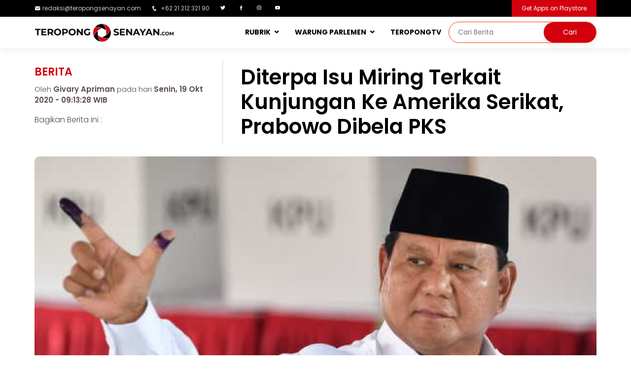

--- FILE ---
content_type: text/html; charset=UTF-8
request_url: http://teropongsenayan.com/117046-diterpa-isu-miring-terkait-kunjungan-ke-amerika-serikat-prabowo-dibela-pks
body_size: 9385
content:
<!DOCTYPE html PUBLIC "-//W3C//DTD XHTML 1.0 Strict//EN" "http://www.w3.org/TR/xhtml1/DTD/xhtml1-strict.dtd">
<html xmlns="http://www.w3.org/1999/xhtml" xml:lang="en" lang="en" class="no-js">
<head>
    <meta charset="utf-8"/>
    <meta http-equiv="X-UA-Compatible" content="IE=edge,chrome=1"/>
    <meta name="viewport" content="width=device-width, initial-scale=1, shrink-to-fit=no">
    <meta name="description" content="Diterpa Isu Miring Terkait Kunjungan Ke Amerika Serikat, Prabowo Dibela PKS"/>
    <meta name="keywords" content="prabowo-subianto,pks,amerika-serikat,pertahanan,kementerian-pertahanan,dpr,komisi-i"/>
    <meta name="robots" content="index, follow"/>
    <meta name="webcrawlers" content="all"/>
    <meta name="google-site-verification" content="google3a24290ed07c4623.html">
    <meta name="msvalidate.01" content="DD496F7731B044CB9F01EA1F425685C1" />
    
    <meta name="author" content="PT. Entitas System Indonesia"/>
	<meta property="og:type" content="article" />
	<meta property="og:image" content="http://www.teropongsenayan.com/foto_berita/202010/19/medium_tscom_news_photo_1603073585.jpg"/>
	<meta property="og:title" content="Diterpa Isu Miring Terkait Kunjungan Ke Amerika Serikat, Prabowo Dibela PKS"/>
	<meta property="og:url" content=""/>
	<meta property="og:site_name" content="TEROPONGSENAYAN.com-Mata dan Hati Indonesia"/>
	<meta property="og:description" content="Diterpa Isu Miring Terkait Kunjungan Ke Amerika Serikat, Prabowo Dibela PKS"/>
	<meta property="fb:admins" content="100006191508814"/>
    <meta property="twitter:account_id" content="376187750"/>
    <meta name="twitter:card" content="summary">
    <meta name="twitter:url" content=""/>
    <meta name="twitter:title" content="Diterpa Isu Miring Terkait Kunjungan Ke Amerika Serikat, Prabowo Dibela PKS"/>
    <meta name="twitter:description" content="Diterpa Isu Miring Terkait Kunjungan Ke Amerika Serikat, Prabowo Dibela PKS"/>
    <meta name="twitter:image" content="http://www.teropongsenayan.com/foto_berita/202010/19/medium_tscom_news_photo_1603073585.jpg"/>
    
    <link rel="shortcut icon" href="templates/tscom/assets/img/logo/2018logobaruts.png"/>
    <title>Diterpa Isu Miring Terkait Kunjungan Ke Amerika Serikat, Prabowo Dibela PKS</title>
    
    <link href="https://plus.google.com/115912879113482063253" rel="publisher"/>
    
    <!-- Google Fonts -->
    <link href="https://fonts.googleapis.com/css?family=Open+Sans:300,300i,400,400i,600,600i,700,700i|Raleway:300,300i,400,400i,500,500i,600,600i,700,700i|Poppins:300,300i,400,400i,500,500i,600,600i,700,700i" rel="stylesheet">

    <!-- Vendor CSS Files -->
    <link href="templates/tscom/assets/vendor/bootstrap/css/bootstrap.min.css" rel="stylesheet">
    <link href="templates/tscom/assets/vendor/icofont/icofont.min.css" rel="stylesheet">
    <link href="templates/tscom/assets/vendor/boxicons/css/boxicons.min.css" rel="stylesheet">
    <link href="templates/tscom/assets/vendor/venobox/venobox.css" rel="stylesheet">
    <link href="templates/tscom/assets/vendor/owl.carousel/assets/owl.carousel.min.css" rel="stylesheet">
    <link href="templates/tscom/assets/vendor/aos/aos.css" rel="stylesheet">

    <!-- Template Main CSS File -->
    <link href="templates/tscom/assets/css/webversion_tscom.css" rel="stylesheet">
    
    <!-- Global site tag (gtag.js) - Google Analytics -->
    <script async src="https://www.googletagmanager.com/gtag/js?id=UA-55398001-1"></script>
    <script>
      window.dataLayer = window.dataLayer || [];
      function gtag(){dataLayer.push(arguments);}
      gtag('js', new Date());

      gtag('config', 'UA-55398001-1');
      gtag('config', 'G-L9RBMN6JD6');
    </script>
    
    <!-- Start Alexa Certify Javascript -->
    <script type="text/javascript">
    _atrk_opts = { atrk_acct:"8kQJr1d0RC20XR", domain:"teropongsenayan.com",dynamic: true};
    (function() { var as = document.createElement('script'); as.type = 'text/javascript'; as.async = true; as.src = "https://certify-js.alexametrics.com/atrk.js"; var s = document.getElementsByTagName('script')[0];s.parentNode.insertBefore(as, s); })();
    </script>
    <noscript><img src="https://certify.alexametrics.com/atrk.gif?account=8kQJr1d0RC20XR" style="display:none" height="1" width="1" alt="" /></noscript>
    
    <!-- AdAsia -->
    <script async src="https://securepubads.g.doubleclick.net/tag/js/gpt.js"></script>
    <script>
      window.googletag = window.googletag || {cmd: []};
     var gptAdSlots = [];
      googletag.cmd.push(function() {
    var mapping = googletag.sizeMapping().
    addSize([728, 300], [728, 90]).
    addSize([0,0], [320, 100]).
    build(); 
    var mapping1 = googletag.sizeMapping().
    addSize([980, 690], [[300, 250], [336, 280],[640, 360]]).
    addSize([340, 290], [[300, 250], [336, 280]]).
    addSize([0,0], [300, 250]).
    build(); 
    var mapping2 = googletag.sizeMapping().
    addSize([980, 690], [[300, 250], [336, 280]]).
    addSize([0,0], []).
    build(); 
      gptAdSlots[0] = googletag.defineSlot('/21622890900/ID_teropongsenayan.com_res_article_top2_728x90//320x100', [[320, 100], [728, 90]], 'div-gpt-ad-1579148217993-0').defineSizeMapping(mapping).setCollapseEmptyDiv(true).addService(googletag.pubads());      
          gptAdSlots[1] = googletag.defineSlot('/21622890900/ID_teropongsenayan.com_res_article_mid1_336x280//300x250//640x360', [[336, 280], [300, 250], [640, 360]], 'div-gpt-ad-1579148167477-0').defineSizeMapping(mapping1).setCollapseEmptyDiv(true).addService(googletag.pubads());    
          gptAdSlots[2] = googletag.defineSlot('/21622890900/ID_teropongsenayan.com_res_article_mid2_336x280//300x250//640x360', [[300, 250], [640, 360], [336, 280]], 'div-gpt-ad-1579148190588-0').defineSizeMapping(mapping1).setCollapseEmptyDiv(true).addService(googletag.pubads());
          gptAdSlots[3] = googletag.defineSlot('/21622890900/ID_teropongsenayan.com_pc_article_right_336x280//300x250', [[336, 280], [300, 250]], 'div-gpt-ad-1579148148377-0').defineSizeMapping(mapping2).setCollapseEmptyDiv(true).addService(googletag.pubads());
        googletag.pubads().enableSingleRequest();
        googletag.enableServices();
      });
    </script>
    
    <style>
		.image {
			display: inline-block;
			background-position: center center;
			background-repeat: no-repeat;
		}
		.image.size-fluid-headline {
			width: 100%;
			height: 75vh;
            border-radius: 5px;
            margin-top:8px;
		}
		.image.size-fluid-zoom-utama {
			width: 100%;
			height: 55vh;
            border-radius: 5px;
		}
        .image.size-fluid-zoom {
			width: 100%;
			height: 180px;
            border-radius: 5px;
		}
		.image.size-fluid-detailberita {
			width: 100%;
			height: 95vh;
            border-radius: 10px;
            background: rgba(221, 221, 221, 0.5);
            margin-top: 25px;
            background-position: center center;
            background-repeat: no-repeat;
		}
		.image.size-fixed-headline-terkait {
			width: 120px;
			height: 100px;
            margin: 0px 10px;
            border-radius: 5px;
            float: left;
            border: 1px solid #fff;
		}
		.image.size-fixed-tsupdate {
			width: 100%;
			height: 200px;
		}
		.image.size-fixed-kanalsection {
			width: 379px;
			height: 448px;
            border-radius: 10px;
		}
		.image.size-fixed-warungparlemen {
			width: 100%;
			height: 450px;
            border-radius: 10px;
		}
		.image.scale-fit {
			background-size: contain;
		}
		.image.scale-fill {
			background-size: cover;
		}
		.image img {
			display: none;
		}
	</style>
    <style>
        div.sticky {
            position: -webkit-sticky;
            position: sticky;
            top: 70px;
            margin-bottom:15px;
        }
	div.google-auto-placed {
            display:none !important;
        }
    </style>

</head>
    
<body>
  <section id="topbar" class="d-none d-lg-block">
    <div class="container d-flex" style="padding:0px;">
      <div class="contact-info mr-auto">
        <ul>
          <li><i class="icofont-envelope"></i><a href="mailto:redaksi@teropongsenayan.com">redaksi@teropongsenayan.com</a></li>
          <li><i class="icofont-phone"></i> +62 21 212 321 90</li>
          <li><a href="https://twitter.com/tropongsenayan?lang=en" class="twitter"><i class="bx bxl-twitter"></i></a></li>
          <li><a href="https://www.facebook.com/Teropong-Senayan-345109542324936/" class="facebook"><i class="bx bxl-facebook"></i></a></li>
          <li><a href="https://www.instagram.com/teropong_senayan/" class="instagram"><i class="bx bxl-instagram"></i></a></li>
          <li><a href="https://www.youtube.com/channel/UC7cQ4QhZpv-SAVehbvCH2bA" class="youtube"><i class="bx bxl-youtube"></i></a></li>
        </ul>

      </div>
      <div class="cta">
        <a href="https://play.google.com/store/apps/details?id=com.teropongsenayan.newsreader&hl=en" class="scrollto">Get Apps on Playstore</a>
      </div>
    </div>
  </section>
    
  <header id="header">
    <div class="container d-flex" style="padding:0px;">
      <div class="logo mr-auto">
        <a href="/"><img src="templates/tscom/assets/img/logo/2018logobaruts_full.png" alt="Mata dan Hati Indonesia" class="img-fluid"></a>
      </div>

      <nav class="nav-menu d-none d-lg-block">
        <ul>
          <li class="drop-down"><a href="">RUBRIK</a>
            <ul>
              <li><a href="rubrik-berita">Berita</a></li>
              <li><a href="rubrik-zoom">Zoom</a></li>
              <li><a href="rubrik-bisnis">Bisnis</a></li>
              <li><a href="rubrik-opini">Opini</a></li>
              <li><a href="rubrik-profil">Profil</a></li>
              <li><a href="rubrik-jakarta">Jakarta</a></li>
              <li><a href="rubrik-ragam">Ragam</a></li>
              <li><a href="indeks-berita">Indeks Berita</a></li>
            </ul>
          </li>
          <li class="drop-down"><a href="warung-parlemen">WARUNG PARLEMEN</a>
            <ul>
              <li><a href="beranda-aspirasi">BERANDA ASPIRASI</a></li>
              <li><a href="wakil-bicara">WAKIL BICARA</a></li>
            </ul>
          <li><a href="tstv">TEROPONGTV</a></li>
          <li>      
              <div class="header-search">
                  <form method="post" id="form-search" action="hasil-pencarian">
                        <input type="search" id="text-search" name="q" placeholder="Cari Berita"><input type="submit" value="Cari">
                  </form>
              </div>
          </li>
        </ul>
      </nav>
    </div>
  </header>
<section id="about" class="about section-bg1">
    <div class="container">
        <div class="row">
        
<div class='col-xl-12 col-lg-12' style='margin-top:25px;'><div class='row'><div class='col-xl-4 col-lg-4'><div class='row'><div class='detailnews_category'>Berita</div><div class='detailnews_writer'>Oleh <b style='font-weight:600;'>Givary Apriman</b> pada hari <b style='font-weight:600;'> Senin, 19 Okt 2020 - 09:13:28 WIB</b></div><div class='detailnews_share'>Bagikan Berita ini : </div><div style='margin-top:5px;' class='addthis_sharing_toolbox'></div></div></div><div class='col-xl-8 col-lg-8' style='border-left:3px solid rgba(221, 221, 221, 0.5);'><div class='detailnews_upperdeck'></div><h1 class='detailnews_title'>Diterpa Isu Miring Terkait Kunjungan Ke Amerika Serikat, Prabowo Dibela PKS</h1></div><div class='image size-fluid-detailberita scale-fill' style='background-image: url("foto_berita/202010/19/medium_tscom_news_photo_1603073585.jpg");'><img src='foto_berita/202010/19/medium_tscom_news_photo_1603073585.jpg' alt='tscom_news_photo_1603073585.jpg'></div><div class='detailnews_imagecaption'>Prabowo Subianto <i>(Sumber foto : Istimewa)</i></div></div></div><div class='row'><div class='col-xl-9 col-lg-9'><div class='col-xl-12 col-lg-12'>                    <section id="about" style="margin-top:25px;margin-bottom:20px;">
                        <center>
                            <!-- Body code AdAsia, untuk Masterhead Leaderboard position -->
                            <div id='div-gpt-ad-1579148217993-0'>
                              <script>
                                googletag.cmd.push(function() { googletag.display('div-gpt-ad-1579148217993-0'); });
                              </script>
                            </div>
                            <!--CLOSED BODY TAG-->
                        </center>
                    </section>
                    </div><div class='row'><div class='col-xl-3 col-lg-3 col-md-12' style='margin-bottom:30px;'><div class='teropongjugalabel'>Teropong Juga:</div><div class='teropongjugatitle'><a href='137124-di-wef-davos-2026-telkom-paparkan-strategi-digital-untuk-pembangunan-indonesia'>Di WEF Davos 2026, Telkom Paparkan Strategi Digital untuk Pembangunan Indonesia</a></div><div class='teropongjugatitle'><a href='137123-dpr-dorong-penelusuran-menyeluruh-insiden-kecelakaan-maut-mobil-dinas-tni-di-bandung'>DPR Dorong Penelusuran Menyeluruh Insiden Kecelakaan Maut Mobil Dinas TNI di Bandung</a></div><div class='teropongjugatitle'><a href='137122-abduh-pkb-membela-istri-dari-jambret-bukan-kejahatan'>Abduh PKB: Membela Istri dari Jambret Bukan Kejahatan</a></div><div class='teropongjugatitle'><a href='137121-longsor-bandung-barat-rajiv-minta-penanganan-bencana-bandung-barat-disertai-evaluasi-tata-kelola-lingkungan'>Longsor Bandung Barat, Rajiv Minta Penanganan Bencana Bandung Barat Disertai Evaluasi Tata Kelola Lingkungan</a></div><div class='teropongjugatitle'><a href='137115-tb-hasanuddin-empat-hal-yang-perlu-diantisipasi-indonesia-jika-bergabung-dalam-konsep-trump-soal-dewan-perdamaian-gaza'>TB Hasanuddin: Empat Hal yang Perlu Diantisipasi Indonesia jika Bergabung dalam Konsep Trump soal Dewan Perdamaian Gaza</a></div></div><div class='col-xl-9 col-lg-9'><div class='detailnews_content'><p>JAKARTA (TEROPONGSENAYAN) - Politisi PKS Abdul Kharis Almasyhari mengatakan kalau status sebagai mantan perwira tinggi militer Indonesia yang disandang Menteri Pertahanan RI, Prabowo Subianto tentu tak perlu diragukan lagi dalam mengambil keputusan bidang pertahanan negara dan berdiplomasi dengan negara lain.<br />
<br />
Abdul Haris juga merespon mengenai belakangan isu liar mencuat bahwa kedatangan Prabowo ke AS untuk menjadi sekutu untuk melawan China berkenaan dengan Laut China Selatan.</p><p>&ldquo;Sebagai bintang tiga pasti punya pandangan aspek pertahanan yang bagus. Saya kira (kedatangan ke AS) tujuannya baik, dan semoga berhasil dengan baik,&rdquo; kata Abdul Haris, Minggu (18/10/2020).</p><div class='col-xl-12 col-lg-12'><center><div style='margin-top:15px;margin-bottom:15px;'>                                        <!-- Body code untuk Middle 1 Rectangle Position -->
                                        <div id='div-gpt-ad-1579148167477-0'>
                                          <script>
                                            googletag.cmd.push(function() { googletag.display('div-gpt-ad-1579148167477-0'); });
                                          </script>
                                        </div>
                                        <!--CLOSED BODY TAG-->
                                    </div></center></div><p>Wakil Ketua Komisi I DPR RI tersebut juga menuturkan kalau Prabowo tentu memahami betul mengenai dengan kondisi pertahanan negara.</p><p>Sehingga lawatan Prabowo ke Ameria Serikat tentu akan membuat keputusan yang bakal menguntungkan Indonesia dengan Amerika Serikat.</p><p>&ldquo;Beliau ngerti banget tentang pertahanan. Masalah pertahanan ini tidak bisa sim salabim, pasti enggak mungkin akan selesai dalam waktu dekat. Beliau (Prabowo), Pak Ryamizard (mantan Menhan), dan para jenderal-jenderal yang top-top itu adalah orang-orang yang ngerti terhadap pertahanan Indonesia,&rdquo; tuturnya.</p><p>&quot;Pak Ryamizard dulu bagus, sekarang dilanjutkan Pak Prabowo juga bagus. Kan gini, pendidikan di militer itu memiliki kualifikasi standar minimal yang sama,&rdquo; sambungnya.</p><div class='col-xl-12 col-lg-12'><center><div style='margin-top:15px;margin-bottom:15px;'>                                        <!-- Body code untuk Middle 2 Rectangle Position -->
                                        <div id='div-gpt-ad-1579148190588-0'>
                                          <script>
                                            googletag.cmd.push(function() { googletag.display('div-gpt-ad-1579148190588-0'); });
                                          </script>
                                        </div>
                                        <!--CLOSED BODY TAG-->
                                    </div></center></div><p>Oleh karena itu, ia mengaku tidak meragukan Prabowo dalam membuat keputusan terbaik untuk NKRI dengan tidak berpihak dengan negara mana pun.</p><p>&ldquo;Saya enggak khawatir, beliau akan mengambil keputusan terbaik karena beliau adalah tentara. Kalau saya boleh katakan, warga negara Indonesia yang tidak perlu dipertanyakan adalah tentara. Soal NKRI tidak perlu dipertanyakan,&quot; tandasnya.</p></div><b>tag:</b> <a href='tag-prabowo-subianto'>#prabowo-subianto</a>&nbsp;&nbsp;<a href='tag-pks'>#pks</a>&nbsp;&nbsp;<a href='tag-amerika-serikat'>#amerika-serikat</a>&nbsp;&nbsp;<a href='tag-pertahanan'>#pertahanan</a>&nbsp;&nbsp;<a href='tag-kementerian-pertahanan'>#kementerian-pertahanan</a>&nbsp;&nbsp;<a href='tag-dpr'>#dpr</a>&nbsp;&nbsp;<a href='tag-komisi-i'>#komisi-i</a>&nbsp;&nbsp;<div style='margin-bottom:5px;margin-top:15px;'>Bagikan Berita ini :</div><div class='addthis_sharing_toolbox'></div><section id='about' style='margin-top:25px;'></section>                            <section id="about" style="margin-top:25px;">
                                <center>
                                    <script async src="https://pagead2.googlesyndication.com/pagead/js/adsbygoogle.js"></script>
                                    <!-- ads_300x250 -->
                                    <ins class="adsbygoogle"
                                         style="display:inline-block;width:300px;height:250px"
                                         data-ad-client="ca-pub-9479585237215207"
                                         data-ad-slot="7089285372"></ins>
                                    <script>
                                         (adsbygoogle = window.adsbygoogle || []).push({});
                                    </script>
                                    <div class="ads_footnote"><center>Advertisement</center></div>
                                </center>
                            </section>
                            </div><div class='col-xl-12 col-lg-12' style='margin-top:25px;'><div class='row'>  <section id="zoom" class="d-flex flex-column justify-content-center align-items-center">
    <div class="container">
        <div class="row1">
          <div class='col-lg-12 col-md-12' style='padding:0px;'><div class='row'></div></div>        </div>
    </div>
  </section>
</div></div></div></div><div class='col-xl-3 col-lg-3'><div class="sticky">
    <section id="about" class="about section-bg">
    

                <div class="col-xl-12 col-lg-12" style="margin-top:20px;padding:0;">
                    <a href="https://telkom.co.id/" target="_blank">
                       <img style="width:100%;border-radius:5px;" src="banner/2023/1674125868.jpg" alt="Leap Telkom Digital" title="Leap Telkom Digital">
                    </a>
                    <div class="ads_footnote">advertisement</div>
                </div>

                <div class="col-xl-12 col-lg-12" style="margin-top:20px;padding:0;">
                    <a href="https://digital.dompetdhuafa.org/donasi/sumatera_ts" target="_blank">
                       <img style="width:100%;border-radius:5px;" src="banner/2025/1764890534.jpg" alt="PRAY SUMATRA" title="PRAY SUMATRA">
                    </a>
                    <div class="ads_footnote">advertisement</div>
                </div>



                <div class="col-xl-12 col-lg-12" style="margin-top:20px;padding:0;">
                    <a href="https://digital.dompetdhuafa.org/donasi/ts-bantupalestina" target="_blank">
                       <img style="width:100%;border-radius:5px;" src="banner/2025/1746413643.png" alt="We Stand For Palestinian" title="We Stand For Palestinian">
                    </a>
                    <div class="ads_footnote">advertisement</div>
                </div>

                <div class="col-xl-12 col-lg-12" style="margin-top:20px;padding:0;">
                    <a href="https://digital.dompetdhuafa.org/donasi/bayar/sedekahyatimts" target="_blank">
                       <img style="width:100%;border-radius:5px;" src="banner/2024/1720694854.jpg" alt="DD MEMULIAKAN ANAK YATIM" title="DD MEMULIAKAN ANAK YATIM">
                    </a>
                    <div class="ads_footnote">advertisement</div>
                </div>







        <div class="col-xl-12 col-lg-12" style="margin-top:20px;padding:0;">
            <center>
            <!-- Body code untuk Right Side Bar Position -->
            <div id='div-gpt-ad-1579148148377-0'>
              <script>
                googletag.cmd.push(function() { googletag.display('div-gpt-ad-1579148148377-0'); });
              </script>
            </div>
            <!--CLOSED BODY TAG-->
            </center>
        </div>
    </section>
</div>
</div><div class='col-xl-12 col-lg-12' style='margin-top:25px;'><div class='row'>  <section id="zoom" class="d-flex flex-column justify-content-center align-items-center">
    <div class="container">
        <div class="row">
          <div class='col-lg-12 col-md-12' style='padding:0px;margin-bottom:20px;'><div class='row'><div class='col-lg-12 col-md-12'><div class='zoomlabel3'>Berita Lainnya</div></div><div class='col-lg-9 col-md-9' style='border-right: 1px solid #ccc;'><div class='row'><div class='col-lg-7 col-md-7'><div class='image size-fluid-zoom-utama scale-fill' style='background-image: url("foto_berita/202601/26/medium_tscom_news_photo_1769428416.jpg")' alt='tscom_news_photo_1769428416.jpg' title='Buah Transformasi, Telkomsigma Raih “Growth Partner of the Year 2025” dari Alibaba Cloud'></div></div><div class='col-lg-5 col-md-5'><div class='zoomdescbg'><div class='zoomlabel2'>Berita</div><div class='zoomupperdeck'></div><h1><a href='137125-buah-transformasi-telkomsigma-raih-growth-partner-of-the-year-2025-dari-alibaba-cloud'>Buah Transformasi, Telkomsigma Raih “Growth Partner of the Year 2025” dari Alibaba Cloud</a></h1><div class='zoomreporter'>Oleh Sahlan Ake</div><div class='zoomdate'>pada hari Senin, 26 Jan 2026</div><div class='zoomdescription'>JAKARTA (TEROPONGSENAYAN) --PT Sigma Cipta Caraka (Telkomsigma), anak perusahaan PT Telkom Indonesia (Persero) Tbk (Telkom), meraih penghargaan &ldquo;Growth Partner of the Year 2025&rdquo; dari ...</div></div></div></div></div><div class='col-lg-3 col-md-3'><div class='zoomdescbg'><div class='image size-fluid-zoom scale-fill' style='background-image: url("foto_berita/202601/26/medium_tscom_news_photo_1769428248.jpeg")' alt='tscom_news_photo_1769428248.jpeg' title='Di WEF Davos 2026, Telkom Paparkan Strategi Digital untuk Pembangunan Indonesia'></div><div class='zoomcategoryname'>Berita</div><div class='zoomupperdeck'></div><h1 class='zoomtitlelain2'><a href='137124-di-wef-davos-2026-telkom-paparkan-strategi-digital-untuk-pembangunan-indonesia'>Di WEF Davos 2026, Telkom Paparkan Strategi Digital untuk Pembangunan Indonesia</a></h1><div class='zoomdescription2'>JAKARTA (TEROPONGSENAYAN) --World Economic Forum (WEF) Annual Meeting 2026 yang berlangsung di Davos, Swiss, pada 19&ndash;23 Januari 2026, menjadi forum strategis bagi PT Telkom Indonesia (Persero) ...</div></div></div><div class='col-lg-12 col-md-12'><div class='row'><div class='col-lg-3 col-md-3' style='margin-top:20px;'><div class='image size-fluid-zoom scale-fill' style='background-image: url("foto_berita/202601/25/medium_tscom_news_photo_1769335309.jpg")' alt='tscom_news_photo_1769335309.jpg' title='Abduh PKB: Membela Istri dari Jambret Bukan Kejahatan'></div><div class='zoomcategoryname'>Berita</div><h1 class='zoomtitlelain3'><a href='137122-abduh-pkb-membela-istri-dari-jambret-bukan-kejahatan'>Abduh PKB: Membela Istri dari Jambret Bukan Kejahatan</a></h1></div><div class='col-lg-3 col-md-3' style='margin-top:20px;'><div class='image size-fluid-zoom scale-fill' style='background-image: url("foto_berita/202601/25/medium_tscom_news_photo_1769321736.jpg")' alt='tscom_news_photo_1769321736.jpg' title='Longsor Bandung Barat, Rajiv Minta Penanganan Bencana Bandung Barat Disertai Evaluasi Tata Kelola Lingkungan'></div><div class='zoomcategoryname'>Berita</div><h1 class='zoomtitlelain3'><a href='137121-longsor-bandung-barat-rajiv-minta-penanganan-bencana-bandung-barat-disertai-evaluasi-tata-kelola-lingkungan'>Longsor Bandung Barat, Rajiv Minta Penanganan Bencana Bandung Barat Disertai Evaluasi Tata Kelola Lingkungan</a></h1></div><div class='col-lg-3 col-md-3' style='margin-top:20px;'><div class='image size-fluid-zoom scale-fill' style='background-image: url("foto_berita/202601/24/medium_tscom_news_photo_1769242944.jpg")' alt='tscom_news_photo_1769242944.jpg' title='Saleh Partaonan Daulay: Reshuffle Hak Prerogatif Presiden, Semua Pihak Harus Menghormati'></div><div class='zoomcategoryname'>Berita</div><h1 class='zoomtitlelain3'><a href='137120-saleh-partaonan-daulay-reshuffle-hak-prerogatif-presiden-semua-pihak-harus-menghormati'>Saleh Partaonan Daulay: Reshuffle Hak Prerogatif Presiden, Semua Pihak Harus Menghormati</a></h1></div><div class='col-lg-3 col-md-3' style='margin-top:20px;'><div class='image size-fluid-zoom scale-fill' style='background-image: url("foto_berita/202601/23/medium_tscom_news_photo_1769164636.jpg")' alt='tscom_news_photo_1769164636.jpg' title='Polda Metro Jaya Gelar Jumat Peduli, Bagikan Bantuan untuk Pengemudi Ojol'></div><div class='zoomcategoryname'>Berita</div><h1 class='zoomtitlelain3'><a href='137119-polda-metro-jaya-gelar-jumat-peduli-bagikan-bantuan-untuk-pengemudi-ojol'>Polda Metro Jaya Gelar Jumat Peduli, Bagikan Bantuan untuk Pengemudi Ojol</a></h1></div><div class='col-lg-3 col-md-3' style='margin-top:20px;'><div class='image size-fluid-zoom scale-fill' style='background-image: url("foto_berita/202601/23/medium_tscom_news_photo_1769164376.jpg")' alt='tscom_news_photo_1769164376.jpg' title='Telkom Gandeng Mitra Global untuk Akselerasi Transformasi Digital Bank Pembangunan Daerah'></div><div class='zoomcategoryname'>Berita</div><h1 class='zoomtitlelain3'><a href='137118-telkom-gandeng-mitra-global-untuk-akselerasi-transformasi-digital-bank-pembangunan-daerah'>Telkom Gandeng Mitra Global untuk Akselerasi Transformasi Digital Bank Pembangunan Daerah</a></h1></div><div class='col-lg-3 col-md-3' style='margin-top:20px;'><div class='image size-fluid-zoom scale-fill' style='background-image: url("foto_berita/202601/22/medium_tscom_news_photo_1769157814.jpg")' alt='tscom_news_photo_1769157814.jpg' title='UNOSO Gelar Wisuda Ke-2, OSO Minta Wisudawan Terus Menambah Pengalaman & Ilmu Pengetahuan'></div><div class='zoomcategoryname'>Berita</div><h1 class='zoomtitlelain3'><a href='137116-unoso-gelar-wisuda-ke-2-oso-minta-wisudawan-terus-menambah-pengalaman-ilmu-pengetahuan'>UNOSO Gelar Wisuda Ke-2, OSO Minta Wisudawan Terus Menambah Pengalaman & Ilmu Pengetahuan</a></h1></div><div class='col-lg-3 col-md-3' style='margin-top:20px;'><div class='image size-fluid-zoom scale-fill' style='background-image: url("foto_berita/202601/22/medium_tscom_news_photo_1769082747.jpg")' alt='tscom_news_photo_1769082747.jpg' title='TB Hasanuddin: Empat Hal yang Perlu Diantisipasi Indonesia jika Bergabung dalam Konsep Trump soal Dewan Perdamaian Gaza'></div><div class='zoomcategoryname'>Berita</div><h1 class='zoomtitlelain3'><a href='137115-tb-hasanuddin-empat-hal-yang-perlu-diantisipasi-indonesia-jika-bergabung-dalam-konsep-trump-soal-dewan-perdamaian-gaza'>TB Hasanuddin: Empat Hal yang Perlu Diantisipasi Indonesia jika Bergabung dalam Konsep Trump soal Dewan Perdamaian Gaza</a></h1></div><div class='col-lg-3 col-md-3' style='margin-top:20px;'><div class='image size-fluid-zoom scale-fill' style='background-image: url("foto_berita/202601/22/medium_tscom_news_photo_1769136499.jpg")' alt='tscom_news_photo_1769136499.jpg' title='RDPU Komisi IV DPR RI Soroti Peran Konservasi Laut dalam Ketahanan Pangan dan Perikanan Berkelanjutan'></div><div class='zoomcategoryname'>Berita</div><h1 class='zoomtitlelain3'><a href='137114-rdpu-komisi-iv-dpr-ri-soroti-peran-konservasi-laut-dalam-ketahanan-pangan-dan-perikanan-berkelanjutan'>RDPU Komisi IV DPR RI Soroti Peran Konservasi Laut dalam Ketahanan Pangan dan Perikanan Berkelanjutan</a></h1></div></div></div></div></div>        </div>
    </div>
  </section>
</div></div></div>            
        </div>
    </div>
</section>
  <footer id="footer">

    <div class="footer-top">
      <div class="container">
        <div class="row">

          <div class="col-lg-5 col-md-6 footer-contact">
            <img src="templates/tscom/assets/img/logo/2018logobaruts_full.png" alt="" class="img-fluid" style="max-width:70%;">
            <p>
              <strong>HOMEBASE TS</strong><br>
              Jalan Laut Banda Kav A No.2/3, Duren Sawit, Jakarta Timur,<br>
              Daerah Khusus Ibukota Jakarta,<br>
              Indonesia, 13440<br><br>
              <strong>Phone:</strong>+62-21-22168918<br>
                <strong>Email:</strong> <a href="mailto:redaksi@teropongsenayan.com">redaksi@teropongsenayan.com</a><br>
            </p>
          </div>
            
          <div class="col-lg-3 col-md-6 footer-links">
            <ul>
              <li><i class="bx bx-chevron-right"></i> <a href="rubrik-berita">Rubrik Berita</a></li>
              <li><i class="bx bx-chevron-right"></i> <a href="rubrik-zoom">Rubrik Zoom</a></li>
              <li><i class="bx bx-chevron-right"></i> <a href="rubrik-bisnis">Rubrik Bisnis</a></li>
              <li><i class="bx bx-chevron-right"></i> <a href="rubrik-opini">Rubrik Opini</a></li>
              <li><i class="bx bx-chevron-right"></i> <a href="rubrik-profil">Rubrik Profil</a></li>
              <li><i class="bx bx-chevron-right"></i> <a href="rubrik-jakarta">Rubrik Jakarta</a></li>
              <li><i class="bx bx-chevron-right"></i> <a href="rubrik-ragam">Rubrik Ragam</a></li>
            </ul>
          </div>

          <div class="col-lg-4 col-md-6 footer-links">
            <ul>
              <li><i class="bx bx-chevron-right"></i> <a href="halaman-tentang-kami">Tentang Kami</a></li>
              <li><i class="bx bx-chevron-right"></i> <a href="halaman-susunan-redaksi">Susunan Redaksi</a></li>
              <li><i class="bx bx-chevron-right"></i> <a href="halaman-kode-etik-internal-perusahaan-pers">Kode Etik Internal Perusahaan Pers</a></li>
              <li><i class="bx bx-chevron-right"></i> <a href="halaman-sop-perlindungan-wartawan">SOP Perlindungan Wartawan</a></li>
              <li><i class="bx bx-chevron-right"></i> <a href="halaman-pedoman-pemberitaan-media-siber">Pedoman Pemberitaan Media Siber</a></li>
              <li><i class="bx bx-chevron-right"></i> <a href="halaman-hubungi-kami">Hubungi Kami</a></li>
              <li><i class="bx bx-chevron-right"></i> <a href="halaman-karir">Karir</a></li>
            </ul>
            </div>

        </div>
      </div>
    </div>

    <div class="container d-lg-flex py-4">

      <div class="mr-lg-auto text-center text-lg-left">
        <div class="copyright">
          &copy; Copyright <strong><span>teropongsenayan.com</span></strong>. All Rights Reserved
        </div>
        <div class="credits">
          <!-- All the links in the footer should remain intact. -->
          <!-- You can delete the links only if you purchased the pro version. -->
          <!-- Licensing information: https://bootstrapmade.com/license/ -->
          <!-- Purchase the pro version with working PHP/AJAX contact form: https://bootstrapmade.com/flexor-free-multipurpose-bootstrap-template/ -->
          <!--Designed by <a href="https://bootstrapmade.com/">BootstrapMade</a>-->
        </div>
      </div>
      <div class="social-links text-center text-lg-right pt-3 pt-lg-0">
        <a href="https://twitter.com/tropongsenayan?lang=en" class="twitter"><i class="bx bxl-twitter"></i></a>
        <a href="https://www.facebook.com/Teropong-Senayan-345109542324936/" class="facebook"><i class="bx bxl-facebook"></i></a>
        <a href="https://www.instagram.com/teropong_senayan/" class="instagram"><i class="bx bxl-instagram"></i></a>
        <a href="https://www.youtube.com/channel/UC7cQ4QhZpv-SAVehbvCH2bA" class="youtube"><i class="bx bxl-youtube"></i></a>
      </div>
    </div>
  </footer><!-- End Footer -->

  <a href="#" class="back-to-top"><i class="icofont-simple-up"></i></a>

    <script>
  (function(i,s,o,g,r,a,m){i['GoogleAnalyticsObject']=r;i[r]=i[r]||function(){
  (i[r].q=i[r].q||[]).push(arguments)},i[r].l=1*new Date();a=s.createElement(o),
  m=s.getElementsByTagName(o)[0];a.async=1;a.src=g;m.parentNode.insertBefore(a,m)
  })(window,document,'script','//www.google-analytics.com/analytics.js','ga');

  ga('create', 'UA-55398001-1', 'auto');
  ga('send', 'pageview');

</script>
    <script async src="//pagead2.googlesyndication.com/pagead/js/adsbygoogle.js"></script>
 
    <script type="text/javascript" src="//s7.addthis.com/js/300/addthis_widget.js#pubid=ra-544c441d78d339d5"></script>

    <!-- Vendor JS Files -->
    <script src="templates/tscom/assets/vendor/jquery/jquery.min.js"></script>
    <script src="templates/tscom/assets/vendor/bootstrap/js/bootstrap.bundle.min.js"></script>
    <script src="templates/tscom/assets/vendor/jquery.easing/jquery.easing.min.js"></script>
    <script src="templates/tscom/assets/vendor/php-email-form/validate.js"></script>
    <script src="templates/tscom/assets/vendor/jquery-sticky/jquery.sticky.js"></script>
    <script src="templates/tscom/assets/vendor/venobox/venobox.min.js"></script>
    <script src="templates/tscom/assets/vendor/owl.carousel/owl.carousel.min.js"></script>
    <script src="templates/tscom/assets/vendor/isotope-layout/isotope.pkgd.min.js"></script>
    <script src="templates/tscom/assets/vendor/aos/aos.js"></script>

    <!-- Template Main JS File -->
    <script src="templates/tscom/assets/js/main.js"></script>

</body>
</html>



--- FILE ---
content_type: text/html; charset=utf-8
request_url: https://www.google.com/recaptcha/api2/aframe
body_size: 263
content:
<!DOCTYPE HTML><html><head><meta http-equiv="content-type" content="text/html; charset=UTF-8"></head><body><script nonce="FnF8waHoubmEeHgnqBoubA">/** Anti-fraud and anti-abuse applications only. See google.com/recaptcha */ try{var clients={'sodar':'https://pagead2.googlesyndication.com/pagead/sodar?'};window.addEventListener("message",function(a){try{if(a.source===window.parent){var b=JSON.parse(a.data);var c=clients[b['id']];if(c){var d=document.createElement('img');d.src=c+b['params']+'&rc='+(localStorage.getItem("rc::a")?sessionStorage.getItem("rc::b"):"");window.document.body.appendChild(d);sessionStorage.setItem("rc::e",parseInt(sessionStorage.getItem("rc::e")||0)+1);localStorage.setItem("rc::h",'1769474559957');}}}catch(b){}});window.parent.postMessage("_grecaptcha_ready", "*");}catch(b){}</script></body></html>

--- FILE ---
content_type: text/css
request_url: http://teropongsenayan.com/templates/tscom/assets/css/webversion_tscom.css
body_size: 11648
content:
/**
* Template Name: Flexor - v2.1.1
* Template URL: https://bootstrapmade.com/flexor-free-multipurpose-bootstrap-template/
* Author: BootstrapMade.com
* License: https://bootstrapmade.com/license/
*/

/*--------------------------------------------------------------
# General
--------------------------------------------------------------*/
body {
  font-family: "Poppins", sans-serif;
  color: #000;
}

a {
  color: #000;
}

a:hover {
  color: #d4000e;
  text-decoration: none;
}

h1, h2, h3, h4, h5, h6 {
  font-family: "Poppins", sans-serif;
}

/*--------------------------------------------------------------
# Back to top button
--------------------------------------------------------------*/
.back-to-top {
  position: fixed;
  display: none;
  width: 40px;
  height: 40px;
  border-radius: 3px;
  right: 15px;
  bottom: 15px;
  background: #d4000e;
  color: #fff;
  transition: display 0.5s ease-in-out;
  z-index: 99999;
}

.back-to-top i {
  font-size: 24px;
  position: absolute;
  top: 8px;
  left: 8px;
}

.back-to-top:hover {
  color: #fff;
  background: #d4000e;
  transition: background 0.2s ease-in-out;
}

/*--------------------------------------------------------------
# Top Bar
--------------------------------------------------------------*/
#topbar {
  /*background: #39312f;*/
  background: #000;
  font-size: 12px;
  padding: 0;
  color: rgba(255, 255, 255, 0.8);
}

#topbar .contact-info ul {
  padding: 0;
  margin: 0;
  list-style: none;
}

#topbar .contact-info li {
  display: inline-block;
  padding: 8px 0;
}

#topbar .contact-info li + li {
  margin-left: 18px;
}

#topbar .contact-info a {
  color: rgba(255, 255, 255, 0.8);
  transition: 0.3s;
}

#topbar .contact-info a:hover {
  color: #fff;
}

#topbar .contact-info i {
  color: #fff;
  padding-right: 4px;
}

#topbar .cta a {
  color: #fff;
  background: #d4000e;
  padding: 8px 20px;
  display: inline-block;
  transition: 0.3s;
}

#topbar .cta a:hover {
  background: #ff6b3b;
}

/*--------------------------------------------------------------
# Header
--------------------------------------------------------------*/
#header {
  height: 63px;
  transition: all 0.5s;
  z-index: 997;
  transition: all 0.5s;
  padding: 10px 0;
  background: #fff;
  box-shadow: 0px 0px 20px 0px rgba(0, 0, 0, 0.1);
}

#header.header-scrolled {
  box-shadow: 0px 0px 20px 0px rgba(0, 0, 0, 0.1);
}

#header .logo h1 {
  font-size: 28px;
  margin: 0;
  padding: 8px 0;
  line-height: 1;
  font-weight: 700;
  font-family: "Poppins", "Open Sans", sans-serif;
}

#header .logo h1 a, #header .logo h1 a:hover {
  color: #635551;
  text-decoration: none;
}

#header .logo img {
  padding: 0;
  margin: 0;
  max-height: 45px;
}

#header .header-search form {
  margin-top: 0px;
  background: #fff;
  padding: 6px 10px;
  position: relative;
  border-radius: 50px;
  text-align: left;
  border: 1px solid #ed3b00;
  width: 300px;
  font-size: 14px;
}

#header .header-search form input[type="search"] {
  border: 0;
  padding: 4px 8px;
  width: calc(100% - 100px);
}

#header .header-search form input[type="submit"] {
  position: absolute;
  top: 0;
  right: 0;
  bottom: 0;
  border: 0;
  background: none;
  font-size: 14px;
  padding: 0 39px;
  background: #d4000e;
  color: #fff;
  transition: 0.3s;
  border-radius: 50px;
  box-shadow: 0px 2px 15px rgba(0, 0, 0, 0.1);
}

#header .header-search form input[type="submit"]:hover {
  background: #ed3b00;
}

#main {
  z-index: 3;
}


/*--------------------------------------------------------------
# Navigation Menu
--------------------------------------------------------------*/
/* Desktop Navigation */
.nav-menu, .nav-menu * {
  margin: 0;
  padding: 0;
  list-style: none;
}

.nav-menu > ul > li {
  position: relative;
  white-space: nowrap;
  float: left;
}

.nav-menu a {
  display: block;
  position: relative;
  color: #000;
  padding: 11px 15px;
  transition: 0.3s;
  font-size: 14px;
  font-weight: 700;
  font-family: "Poppins", sans-serif;
}

.nav-menu a:hover, .nav-menu .active > a, .nav-menu li:hover > a {
  color: #d4000e;
  text-decoration: none;
}

.nav-menu .drop-down ul {
  display: block;
  position: absolute;
  left: 0;
  top: calc(100% + 30px);
  z-index: 99;
  opacity: 0;
  visibility: hidden;
  padding: 10px 0;
  background: #fff;
  box-shadow: 0px 0px 30px rgba(127, 137, 161, 0.25);
  transition: ease all 0.3s;
  border-radius: 8px;
}

.nav-menu .drop-down:hover > ul {
  opacity: 1;
  top: 100%;
  visibility: visible;
}

.nav-menu .drop-down li {
  min-width: 180px;
  position: relative;
}

.nav-menu .drop-down ul a {
  padding: 10px 20px;
  font-size: 14px;
  font-weight: 500;
  text-transform: none;
  color: lightne(#473d3a, 10);
}

.nav-menu .drop-down ul a:hover, .nav-menu .drop-down ul .active > a, .nav-menu .drop-down ul li:hover > a {
  color: #d4000e;
}

.nav-menu .drop-down > a:after {
  content: "\ea99";
  font-family: IcoFont;
  padding-left: 5px;
}

.nav-menu .drop-down .drop-down ul {
  top: 0;
  left: calc(100% - 30px);
}

.nav-menu .drop-down .drop-down:hover > ul {
  opacity: 1;
  top: 0;
  left: 100%;
}

.nav-menu .drop-down .drop-down > a {
  padding-right: 35px;
}

.nav-menu .drop-down .drop-down > a:after {
  content: "\eaa0";
  font-family: IcoFont;
  position: absolute;
  right: 15px;
}

@media (max-width: 1366px) {
  .nav-menu .drop-down .drop-down ul {
    left: -90%;
  }
  .nav-menu .drop-down .drop-down:hover > ul {
    left: -100%;
  }
  .nav-menu .drop-down .drop-down > a:after {
    content: "\ea9d";
  }
}

/* Mobile Navigation */
.mobile-nav-toggle {
  position: fixed;
  right: 15px;
  top: 20px;
  z-index: 9998;
  border: 0;
  background: none;
  font-size: 24px;
  transition: all 0.4s;
  outline: none !important;
  line-height: 1;
  cursor: pointer;
  text-align: right;
}

.mobile-nav-toggle i {
  color: #d4000e;
}

.mobile-nav {
  position: fixed;
  top: 55px;
  right: 15px;
  bottom: 15px;
  left: 15px;
  z-index: 9999;
  overflow-y: auto;
  background: #fff;
  transition: ease-in-out 0.2s;
  opacity: 0;
  visibility: hidden;
  border-radius: 10px;
  padding: 10px 0;
}

.mobile-nav * {
  margin: 0;
  padding: 0;
  list-style: none;
}

.mobile-nav a {
  display: block;
  position: relative;
  color: #473d3a;
  padding: 10px 20px;
  font-weight: 500;
  outline: none;
}

.mobile-nav a:hover, .mobile-nav .active > a, .mobile-nav li:hover > a {
  color: #d4000e;
  text-decoration: none;
}

.mobile-nav .drop-down > a:after {
  content: "\ea99";
  font-family: IcoFont;
  padding-left: 10px;
  position: absolute;
  right: 15px;
}

.mobile-nav .active.drop-down > a:after {
  content: "\eaa1";
}

.mobile-nav .drop-down > a {
  padding-right: 35px;
}

.mobile-nav .drop-down ul {
  display: none;
  overflow: hidden;
}

.mobile-nav .drop-down li {
  padding-left: 20px;
}

.mobile-nav-overly {
  width: 100%;
  height: 100%;
  z-index: 9997;
  top: 0;
  left: 0;
  position: fixed;
  background: rgba(43, 37, 35, 0.6);
  overflow: hidden;
  display: none;
  transition: ease-in-out 0.2s;
}

.mobile-nav-active {
  overflow: hidden;
}

.mobile-nav-active .mobile-nav {
  opacity: 1;
  visibility: visible;
}

.mobile-nav-active .mobile-nav-toggle i {
  color: #fff;
}

/*--------------------------------------------------------------
# Hero Section
--------------------------------------------------------------*/
#hero {
  width: 100%;
  height: 100%;
  /*background: url("../img/hero-bg4.jpg") center center;*/
  background-size: cover;
  position: relative;
  z-index: 1;
  padding: 0;
}

#hero:before {
  content: "";
  background: rgba(0, 0, 0, 0);
  position: absolute;
  bottom: 0;
  top: 0;
  left: 0;
  right: 0;
}

#hero .container {
  z-index: 2;
}

#hero .headlinebg {
    background: rgba(0, 0, 0, 0.3);
    height:100%;
    border-radius: 5px;
}

#hero .headlineblock {
  margin: 0 0 0px 0;
  padding: 0 0 0 30px;
  width: 50%;
  color: #fff;
  position: absolute;
  bottom:30px;
}

#hero h1 {
  margin: 0 0 0px 0;
  font-size: 38px;
  font-weight: 600;
  line-height: 48px;
  width: 100%;
  margin-bottom: 10px;
}

#hero h2 {
  color: #fff;
  padding: 10px;
  font-size: 18px;
  position: absolute;
  top:8px;
  background: rgba(212, 0, 14, 1);
}

#hero h6{
  font-size: 12px;
}

#hero h6 a{
  color: #fff;
}

#hero h6 a:hover{
  border-bottom: 1px solid #d4000e;
}

#hero .headlinelabel{
  font-size:14px;
  font-weight:500;
  background: rgba(212, 0, 14, 1);
  width: 150px;
  text-align: center;
  margin-bottom: 10px;
  padding: 5px;
  border-radius: 0 50px 50px 0;
  margin-left: -30px;
}

#hero .headlinereporter{
  font-size:15px;
  font-weight:500;
  margin-bottom: 10px;
}

#hero .headlinedate{
  font-size:13px;
  font-weight:500;
  margin-bottom: 15px;
}

#hero .headlinedescription{
  font-size:12px;
  font-weight:400;
  border-left: 0px solid #ddd;
  padding-left:0px;
}

#hero .headlineterkaitbg{
    position:absolute;
    left:0px;
    bottom:7px;
    /*top:15px;*/
    background:rgba(0, 0, 0, 0.35);
    width:100%;
    height:120px;
    border-radius:0px 0px 5px 5px;
    padding-top:10px;
}

#hero .headlineterkait{
    padding:0px 0px;
    width:100%;
    color:#fff;
    font-size:16px;
    font-weight:400;
    height: auto;
    border-bottom:0px dotted #ddd;
    margin-bottom: 0px;
    position:relative;
    top:50%;
    transform:translateY(-50%);
}

#hero .headlineterkait a{
    color: #fff;
    border-bottom: 0px solid #fff;
}

#hero .headlineterkait a:hover{
    color: #fff;
    border-bottom: 1px solid #fff;
}

#hero .headlineterkait_label{
    font-size:12px;
    font-weight:700;
    color:#fff;
    padding:0px 20px;
    margin-top:20px;
}

#hero .get-started-icon {
  font-size: 30px;
  background: #d4000e;
  padding: 10px;
  color: #fff;
  border-radius: 50px;
  position: relative;
  z-index: 5;
  box-shadow: 10px 2px 15px rgba(0, 0, 0, 0.1);
  margin-top: 10px;
}

#hero .btn-get-started {
  font-family: "Poppins","Raleway", sans-serif;
  font-weight: 400;
  font-size: 14px;
  letter-spacing: 0px;
  display: inline-block;
  transition: 0.5s;
  margin-left: -25px;
  padding: 8px 26px 8px 45px;
  color: #fff;
  background: #584b48;
  border-radius: 0 50px 50px 0;
  position: relative;
  z-index: 4;
  margin-top: 10px;
}

#hero .btn-get-started:hover {
  background: #d4000e;
}

@media (min-width: 1024px) {
  #hero {
    background-attachment: fixed;
  }
}

@media (max-width: 1024px) {
  #hero {
    margin-bottom: 15px;
  }
}

@media (max-height: 768px) {
  #hero {
    margin-bottom: 15px;
  }
}

@media (max-width: 768px) {
  #hero h1 {
    font-size: 28px;
    line-height: 36px;
  }
  #hero h2 {
    font-size: 18px;
    line-height: 24px;
    margin-bottom: 30px;
  }
  #hero .headlineblock {
    width: 80%;
  }
  #hero .headlinelabel{
    font-size:14px;
    font-weight:500;
  }

  #hero .headlinereporter{
    font-size:13px;
    font-weight:500;
  }

  #hero .headlinedate{
    font-size:12px;
    font-weight:500;
  }

  #hero .headlinedescription{
    font-size:12px;
    font-weight:400;
  }

  #hero .headlineterkait{
    border-bottom: 1px solid #fff;
    margin-bottom:10px;
  }
    
  #hero .get-started-icon {
    font-size: 25px;
  }

  #hero .btn-get-started {
    font-weight: 400;
    font-size: 14px;
  }
}

/*--------------------------------------------------------------
# Zoom Section
--------------------------------------------------------------*/
#zoom {
  width: 100%;
  height: 100%;
  /*background: url("../img/hero-bg4.jpg") center center;*/
  background-size: cover;
  position: relative;
  z-index: 1;
  padding: 0;
  margin-top:30px;
}

#zoom:before {
  content: "";
  background: rgba(0, 0, 0, 0.5);
  position: relative;
  bottom: 0;
  top: 0;
  left: 0;
  right: 0;
}

#zoom .container {
  z-index: 2;
}

#zoom .zoombg {
    background: rgba(0, 0, 0, 0.3);
    height:100%;
    border-radius: 5px;
}

#zoom .zoomblock {
  margin: 0 0 0px 0;
  padding: 0 0 0 30px;
  width: 60%;
  color: #fff;
  position: absolute;
  bottom:30px;
}

#zoom h1 {
  margin: 0 0 0px 0;
  font-size: 24px;
  font-weight: 600;
  line-height: 35px;
  width: 100%;
  margin-bottom: 10px;
}

#zoom h2 {
  color: #fff;
  padding: 10px;
  font-size: 18px;
  position: absolute;
  top:8px;
  background: rgba(212, 0, 14, 1);
}

#zoom h6{
  font-size: 12px;
}

#zoom h6 a{
  color: #fff;
}

#zoom h6 a:hover{
  border-bottom: 1px solid #d4000e;
}

#zoom .zoomtitlelain{
  margin: 0 0 0px 0;
  font-size: 16px;
  font-weight: 500;
  line-height: 22px;
  width: 100%;
  margin-bottom: 20px;
  border-bottom: 1px solid #ccc;
  padding-bottom: 15px;
}

#zoom .zoomtitlelain a{
  color: #000;
}

#zoom .zoomtitlelain a:hover{
  color: #d4000e;
}

#zoom .zoomtitlelain2{
  margin: 0 0 10px 0;
  font-size: 18px;
  font-weight: 500;
  line-height: 26px;
  width: 100%;
}

#zoom .zoomtitlelain2 a{
  color: #000;
}

#zoom .zoomtitlelain2 a:hover{
  color: #d4000e;
}

#zoom .zoomtitlelain3{
  margin: 0 0 0px 0;
  font-size: 16px;
  font-weight: 500;
  line-height: 22px;
  width: 100%;
}

#zoom .zoomtitlelain3 a{
  color: #000;
}

#zoom .zoomtitlelain3 a:hover{
  color: #d4000e;
}

#zoom .number{
    float:left;
    margin-right:15px;
    font-weight:500;
    font-size:28px;
    width: 65px;
    text-align: center;
    font-style: italic;
    padding: 10px 5px;
    background: rgb(212 , 0 , 14 , 1);
    color: #fff;
    border-radius: 5px 0px 5px 0px;
}

#zoom .zoomlabel{
  font-size:14px;
  font-weight:500;
  background: rgba(212, 0, 14, 1);
  width: 100px;
  text-align: center;
  margin-bottom: 10px;
  padding: 5px;
  border-radius: 0 50px 50px 0;
  margin-left: -30px;
}

#zoom .zoomlabel2{
  font-weight:500;
  background: rgba(212, 0, 14, 1);
  width: 100px;
  text-align: center;
  margin-bottom: 10px;
  padding: 5px;
  border-radius: 50px 50px;
  color: #fff;
  font-size:14px;
}

#zoom .zoomlabel3{ 
    margin-top: 20px;
    font-size: 24px;
    font-weight: 500;
    float: left;
    color: #d4000e;
    background:#fff;
    width:100%;
    padding:5px 0px;
    margin-bottom:0px;
}

#zoom .zoomlabel4{
    text-align:center;
    font-size:55px;
    margin-bottom:0px;
    font-weight:700;
    margin-top:0px;
    width:100%;
}

#zoom .zoomlabel5{
    font-size:20px;
    font-weight: 500;
    text-align:center;
    width:100%;
    color: #d4000e;
    margin-bottom: -15px;
}

#zoom .zoomedition{
    text-align:center;
    width:100%;
    margin-bottom:20px;
    color:dimgray;
    border-bottom: 0px solid #f2f2f2;
}

#zoom .kanallabel{ 
    margin-top: 20px;
    font-size: 24px;
    font-weight: 500;
    /*float: left;*/
    text-align: center;
    color: #d4000e;
    width:100%;
    padding:5px 0px;
    
}

#zoom .kanallabel_desc{
    font-size: 14px;
    font-weight: 300;
    text-align: center;
    color: #333;
    width:100%;
}

#zoom .kanallabel_viewall{ 
    /*margin-top: -25px;*/
    /*float: right;*/
    font-size: 14px;
    text-align: center;
    margin-top: 20px;
}

#zoom .zoomlabel_desc{
    font-size: 14px;
    font-weight: 300;
    color: #333;
    width:100%;
    margin-bottom: 10px;
}

#zoom .zoomlabel_viewall{ 
    margin-top: -25px;
    float: right;
    font-size: 14px;
}

#zoom .zoomcategoryname {
  margin-left: 0px;
  font-size: 16px;
  font-weight: 300;
  color: #d4000e;
}

#zoom .zoomupperdeck {
  margin-left: 0px;
  font-size: 14px;
  color:dimgray;
  padding-right: 10px;
}

#zoom .zoomreporter{
  font-size:16px;
  font-weight:500;
  margin-bottom: 10px;
}

#zoom .zoomdate{
  font-size:13px;
  font-weight:500;
  margin-bottom: 15px;
  color: dimgray;
}

#zoom .zoomdescription{
  font-size:13px;
  font-weight:300;
  padding-left:0px;
  margin: 10px 0px 20px 0px;
  border-left: 0px solid #ddd;
  width: 85%;
}

#zoom .zoomdescription2{
  font-size:13px;
  font-weight:300;
  margin-top:10px;
  margin-bottom:20px;
}

#zoom .bisnisdescription{
  font-size:13px;
  font-weight:300;
  padding-left:15px;
  border-left: 3px solid #ddd;
  margin:30px 0px 30px 50px;
}

#zoom .zoomdescbg{
    display:inline-block;
    position:absolute;
    bottom:3px;
    width:90%;
}

#zoom .btnview{
  font-size: 14px;
  font-weight: 700;
  text-transform: uppercase;
  color: #fff;
  text-align: center;
  margin-top: 30px;
  margin-bottom: 30px;
}

#zoom .btnview a{
  color: #fff;
  background-color: #d4000e;
  padding: 10px 30px;
  border-radius: 50px;
}

#zoom .btnview a:hover{
  background-color: dimgray;
}

#zoom .share{
    margin-bottom:20px;
    width:100%;
    text-align:center;
}

#zoom .card {
  width: 100%;
  height: 452px;
  display: inline-block;
  /*margin-left: 15px;
  margin-right: 15px;
  white-space:normal;*/
  border-radius: 10px;
  box-shadow: 5px 2px 10px rgba(0, 0, 0, 0.08);
  margin-bottom:25px;
}

#zoom .kanalbg {
  margin: 0 0 0px 0;
  padding: 0 0 0 0px;
  width: 100%;
  color: #fff;
  position: absolute;
  bottom:0;
  height: 100%;
  border-radius: 10px;
}

#zoom .kanalblock {
  margin: 0 0 0px 0;
  padding: 0 0 0 0px;
  width: 100%;
  color: #fff;
  position: absolute;
  bottom:0;
  background: rgba(0, 0, 0, 0);
  border-radius: 10px;
}

#zoom .aspirasi{
    background-color:#d4000e;
    text-align:center;
    margin-left:30px;
    margin-right:30px;
    padding:10px 15px;
    border-radius:50px;
}

#zoom .aspirasi a{
    color:#fff;
}

#zoom .aspirasi a:hover{
    color:#fff;
    text-decoration: underline;
}

#zoom .card .alegname {
  margin-left: 30px;
  font-weight: 700;
  margin-bottom: 10px;
  font-size: 26px;
  line-height: 32px;
  width: 100%;
  position: absolute;
  top:30px;
  z-index: 1030;
}

#zoom .card .alegname a {
  color: #000;
  transition: 0.3s;
}

#zoom .card .alegname a:hover {
  color: #d4000e;
  border-bottom: 0px solid #000;
}

#zoom .description-komisidpr {
  margin-left: 0px;
  line-height: 18px;
  font-size: 14px;
  color:#333;
  font-weight: 500;
  margin-right: 30px;
  margin-top: 3px;
  margin-bottom:3px;
  width:80%;
}

#zoom .description-areadapil {
  margin-left: 0px;
  line-height: 13px;
  font-size: 10px;
  color:#333;
  font-weight: 500;
  margin-right: 30px;
  margin-top: 0px;
  margin-bottom:10px;
  width:40%;
}

#zoom .description-quote {
  margin-left: 30px;
  line-height: 14px;
  font-size: 11px;
  color:#333;
  font-weight: 500;
  margin-right: 30px;
  margin-top: 5px;
  margin-bottom:10px;
  width:35%;
  font-style: italic;
}

#zoom .card .description-fraksi {
  margin-left: 30px;
  line-height: 14px;
  font-size: 10px;
  color:#111;
  font-weight: 400;
  margin-right: 30px;
  width:25%;
}

#zoom .card .social {
  /*position: relative;
  left: 0;
  bottom: 0;
  right: 0;
  height: 40px;
  opacity: 0;
  transition: ease-in-out 0.3s;*/
  text-align: center;
  background: rgba(255, 255, 255, 0.85);
  margin-bottom: 15px;
  height: 40px;
}

#zoom .card .social a {
  transition: color 0.3s;
  color: #473d3a;
  margin: 0 10px;
  padding-top: 8px;
  display: inline-block;
}

#zoom .card .social a:hover {
  color: #d4000e;
}

#zoom .card .social i {
  font-size: 18px;
  margin: 0 2px;
}

#zoom .get-started-icon {
  font-size: 30px;
  background: #d4000e;
  padding: 10px;
  color: #fff;
  border-radius: 50px;
  position: relative;
  z-index: 5;
  box-shadow: 10px 2px 15px rgba(0, 0, 0, 0.1);
  margin-top: 10px;
}

#zoom .btn-get-started {
  font-family: "Poppins","Raleway", sans-serif;
  font-weight: 400;
  font-size: 14px;
  letter-spacing: 0px;
  display: inline-block;
  transition: 0.5s;
  margin-left: -25px;
  padding: 8px 26px 8px 45px;
  color: #fff;
  background: #584b48;
  border-radius: 0 50px 50px 0;
  position: relative;
  z-index: 4;
  margin-top: 10px;
}

#zoom .btn-get-started:hover {
  background: #d4000e;
}

@media (min-width: 1024px) {
  #zoom {
    background-attachment: fixed;
  }
}

@media (max-width: 1024px) {
  #zoom {
    margin-bottom: 15px;
  }
}

@media (max-height: 768px) {
  #zoom {
    margin-bottom: 15px;
  }
}

@media (max-width: 768px) {
  #zoom h1 {
    font-size: 28px;
    line-height: 36px;
  }
  #zoom h2 {
    font-size: 18px;
    line-height: 24px;
    margin-bottom: 30px;
  }
  #zoom .zoomblock {
    width: 80%;
  }
  #zoom .zoomlabel{
    font-size:14px;
    font-weight:500;
  }

  #zoom .zoomreporter{
    font-size:13px;
    font-weight:500;
  }

  #zoom .zoomdate{
    font-size:12px;
    font-weight:500;
  }

  #zoom .zoomdescription{
    font-size:12px;
    font-weight:400;
  }
    
  #zoom .get-started-icon {
    font-size: 25px;
  }

  #zoom .btn-get-started {
    font-weight: 400;
    font-size: 14px;
  }
}

/*--------------------------------------------------------------
# Sections General
--------------------------------------------------------------*/
section {
  padding: 0px 0;
  overflow: hidden;
}

.section-bg {
  background-color: #fff;
}

.section-title {
  text-align: center;
  padding-bottom: 30px;
}

.section-title h2 {
  font-size: 32px;
  font-weight: 500;
  margin-bottom: 20px;
  padding-bottom: 0;
  font-family: "Poppins", sans-serif;
  color: #635551;
}

.section-title p {
  margin-bottom: 0;
}

/*--------------------------------------------------------------
# Breadcrumbs
--------------------------------------------------------------*/
.breadcrumbs {
  padding: 15px 0;
  background: #f4f2f2;
  margin-bottom: 40px;
}

.breadcrumbs h2 {
  font-size: 28px;
  font-weight: 500;
}

.breadcrumbs ol {
  display: flex;
  flex-wrap: wrap;
  list-style: none;
  padding: 0 0 10px 0;
  margin: 0;
  font-size: 14px;
}

.breadcrumbs ol li + li {
  padding-left: 10px;
}

.breadcrumbs ol li + li::before {
  display: inline-block;
  padding-right: 10px;
  color: #635551;
  content: "/";
}

/*--------------------------------------------------------------
# Why Us
--------------------------------------------------------------*/
.why-us {
  padding: 0 0 30px 0;
  position: relative;
  z-index: 3;
  margin-top: 10px;
}

.why-us .content {
  padding: 30px;
  background: #d4000e;
  border-radius: 4px;
  color: #fff;
}

.why-us .content h3 {
  font-weight: 700;
  font-size: 34px;
  margin-bottom: 30px;
}

.why-us .content p {
  margin-bottom: 30px;
}

.why-us .content .more-btn {
  display: inline-block;
  background: rgba(255, 255, 255, 0.2);
  padding: 6px 30px 8px 30px;
  color: #fff;
  border-radius: 50px;
  transition: all ease-in-out 0.4s;
}

.why-us .content .more-btn i {
  font-size: 14px;
}

.why-us .content .more-btn:hover {
  color: #d4000e;
  background: #fff;
}

.why-us .icon-boxes .icon-box {
  text-align: center;
  border-radius: 10px;
  background: #fff;
  box-shadow: 0px 2px 15px rgba(0, 0, 0, 0.1);
  padding: 40px 30px;
  width: 100%;
}

.why-us .icon-boxes .icon-box i {
  font-size: 40px;
  color: #d4000e;
  margin-bottom: 30px;
}

.why-us .icon-boxes .icon-box h4 {
  font-size: 20px;
  font-weight: 700;
  margin: 0 0 30px 0;
}

.why-us .icon-boxes .icon-box p {
  font-size: 15px;
  color: #716f6f;
}

.why-us .trendingtitle{
  font-size:20px;
  font-weight:600;
  margin-bottom:15px;
  font-family:"Poppins";
}

.why-us h4{
    margin-bottom:15px;
}

.why-us h5{
    border-bottom:1px dotted #ddd;
    padding-bottom:0px;
    font-size:16px;
    height: 100%;
}

.why-us h5 a{
    color:#fff;
}

.why-us h5 a:hover{
    border-bottom:1px solid #fff;
}


/*--------------------------------------------------------------
# About
--------------------------------------------------------------*/
.about .icon-boxes h4 {
  font-size: 16px;
  color: #fff;
  margin-bottom: 15px;
}

.about .icon-boxes h3 {
  font-size: 28px;
  font-weight: 700;
  color: #554945;
  margin-bottom: 15px;
}

.about .trendingtitle{
  font-weight: 400;
  font-size: 15px;
  line-height: 20px;
  position: relative;
  /*top: 50%;
  transform: translateY(-50%);*/
}

.about .trendingtitle a{
    color: #000;
}

.about .trendingtitle a:hover{
    color: #d4000e;
    border-bottom: 0px solid #fff;
}

.about .detailnews_upperdeck{
    margin:10px 0px 0px 30px;
    font-size: 20px;
    line-height: 28px;
    font-weight: 400;
    color: #584b48;
}

.about .detailnews_writer{
    margin:10px 0px 10px 0px;
    font-size: 15px;
    line-height: 22px;
    font-weight: 300;
    color: #584b48;
    margin-right: 30px;
    display: inline-block;
    width: 100%;
}

.about .detailnews_date{
    margin:0px 0px 0px 0px;
    font-size: 16px;
    line-height: 28px;
    font-weight: 300;
    color: #584b48;
}

.about .detailnews_share{
    margin:5px 10px 30px 0px;
    font-size: 16px;
    line-height: 28px;
    font-weight: 300;
    color: #584b48;
    display: flex;
}

.about .detailnews_category{
    margin:10px 0px 0px 0px;
    font-size: 22px;
    line-height: 28px;
    font-weight: 600;
    color: #d4000e;
    text-transform: uppercase;
    display: inline-block;
    width: 100%;
}

.about .detailnews_title{
    margin:5px 0px 10px 20px;
    font-size: 42px;
    line-height: 50px;
    font-weight: 600;
}

.about .detailnews_imagecaption{
    margin:10px 0px 10px 0px;
    font-size: 11px;
    line-height: 22px;
    font-weight: 300;
    color: #584b48;
    border-bottom: 1px solid #ddd;
    width: 100%;
    padding-bottom: 10px;
}

.about .detailnews_content{
    width:93%;
    font-size:18px;
    font-weight:300;
}

.about h4{
    margin-bottom:0px;
}

.about h4 a{
    color: #fff;
}

.about h5{
    border-bottom:1px dotted #ddd;
    padding-bottom:10px;
    font-size:16px;
}

.about h5 a{
    color:#fff;
}

.about h5 a:hover{
    border-bottom:1px solid #fff;
}

.about .number{
    float:left;
    margin-right:15px;
    font-weight:500;
    font-size:28px;
    width: 65px;
    text-align: center;
    font-style: italic;
    padding: 10px 5px;
    background: rgb(212 , 0 , 14 , 1);
    color: #fff;
    border-radius: 5px 0px 5px 0px;
}

.about .content {
  padding: 30px;
  background: #f2f2f2;
  border-radius: 5px;
  color: #000;
  margin-top: 30px;
  /*box-shadow: 0px 0px 20px 0px rgba(0, 0, 0, 0.1);*/
}

.about .content h3 {
  font-weight: 700;
  font-size: 34px;
  margin-bottom: 30px;
}

.about .content p {
  margin-bottom: 30px;
}

.about .icon-box {
  margin-top: 30px;
}

.about .icon-box-trending {
  margin-top: 15px;
  width: 100%;
}

.about .icon-box .icon {
  float: left;
  display: flex;
  align-items: center;
  justify-content: center;
  width: 100%;
  height: 200px;
  border: 0px solid #ffcbba;
  border-radius: 5px;
  transition: 0.5s;
  background: #fff;
  /*margin-right: 30px;*/
  display: inline-block;
  background-position: center center;
  background-repeat: no-repeat;
  background-size: cover;
}

.about .icon1 {
  position: absolute;
  top: 10px;
  left: calc(50% - 36px);
  transition: 0.2s;
  border-radius: 50%;
  border: 6px solid #fff;
  display: flex;
  justify-content: center;
  align-items: center;
  flex-direction: column;
  text-align: center;
  width: 60px;
  height: 60px;
  background: #d4000e;
}

.about .icon1 i {
  color: #fff;
  font-size: 24px;
}

.about .icon-box .icon i {
  color: #d4000e;
  font-size: 32px;
}

.about .icon-box:hover .icon {
  background: #d4000e;
  border-color: #d4000e;
  background-size: cover;
  display: inline-block;
  background-position: center center;
  background-repeat: no-repeat;
}

.about .icon-box:hover .icon i {
  color: #fff;
}

.about .icon-box .title {
  margin-left: 0px;
  font-weight: 500;
  margin-bottom: 10px;
  font-size: 20px;
  line-height: 26px;
  padding-right: 30px;
}

.about .icon-box .title a {
  color: #000;
  transition: 0.3s;
}

.about .icon-box .title a:hover {
  color: #d4000e;
}

.about .icon-box .description {
  margin-left: 0px;
  line-height: 24px;
  font-size: 14px;
  color:dimgray;
  font-weight: 300;
  padding-right: 30px;
}

.about .categoryname {
  margin-left: 0px;
  font-size: 16px;
  font-weight: 300;
  color: #d4000e;
}

.about .upperdeck {
  margin-left: 0px;
  font-size: 14px;
  color:dimgray;
  padding-right: 30px;
}

.about .teropongjugalabel{
    font-size:14px;
    font-weight:600;
    color:#888;
}

.about .teropongjugatitle{
    width:80%;
    font-size:14px;
    color:#888;
    margin-top:10px;
    border-bottom:1px solid #f2f2f2;
    padding-bottom:10px;
}

.about .teropongjugatitle a{
    color:#888;
}

.about .teropongjugatitle a:hover{
    color:#d4000e;
}

.about .video-box {
  background: url("../img/about-img.jpg") center center no-repeat;
  background-size: cover;
  min-height: 500px;
}

.about .btnview{
  font-size: 14px;
  font-weight: 700;
  text-transform: uppercase;
  color: #fff;
  text-align: center;
  margin-top: 30px;
  margin-bottom: 30px;
}

.about .btnview a{
  color: #fff;
  background-color: #d4000e;
  padding: 10px 30px;
  border-radius: 50px;
}

.about .btnview a:hover{
  background-color: dimgray;
}

.about .play-btn {
  width: 94px;
  height: 94px;
  background: radial-gradient(#d4000e 50%, rgba(255, 88, 33, 0.4) 52%);
  border-radius: 50%;
  display: block;
  position: absolute;
  left: calc(50% - 47px);
  top: calc(50% - 47px);
  overflow: hidden;
}

.about .play-btn::after {
  content: '';
  position: absolute;
  left: 50%;
  top: 50%;
  transform: translateX(-40%) translateY(-50%);
  width: 0;
  height: 0;
  border-top: 10px solid transparent;
  border-bottom: 10px solid transparent;
  border-left: 15px solid #fff;
  z-index: 100;
  transition: all 400ms cubic-bezier(0.55, 0.055, 0.675, 0.19);
}

.about .play-btn::before {
  content: '';
  position: absolute;
  width: 120px;
  height: 120px;
  -webkit-animation-delay: 0s;
  animation-delay: 0s;
  -webkit-animation: pulsate-btn 2s;
  animation: pulsate-btn 2s;
  -webkit-animation-direction: forwards;
  animation-direction: forwards;
  -webkit-animation-iteration-count: infinite;
  animation-iteration-count: infinite;
  -webkit-animation-timing-function: steps;
  animation-timing-function: steps;
  opacity: 1;
  border-radius: 50%;
  border: 5px solid rgba(255, 88, 33, 0.7);
  top: -15%;
  left: -15%;
  background: rgba(198, 16, 0, 0);
}

.about .play-btn:hover::after {
  border-left: 15px solid #d4000e;
  transform: scale(20);
}

.about .play-btn:hover::before {
  content: '';
  position: absolute;
  left: 50%;
  top: 50%;
  transform: translateX(-40%) translateY(-50%);
  width: 0;
  height: 0;
  border: none;
  border-top: 10px solid transparent;
  border-bottom: 10px solid transparent;
  border-left: 15px solid #fff;
  z-index: 200;
  -webkit-animation: none;
  animation: none;
  border-radius: 0;
}

.about .scrolling-wrapper {
  overflow-x: scroll;
  overflow-y: hidden;
  white-space: nowrap;
    
  height: 100%;
  width: 100%;
  margin-bottom: 20px;
  margin-top: 10px;
  border-radius: 10px;
  -webkit-overflow-scrolling: touch;
  &::-webkit-scrollbar {
    display: none;
  }
}

.about .kanalbg {
  margin: 0 0 0px 0;
  padding: 0 0 0 0px;
  width: 380px;
  color: #fff;
  position: absolute;
  bottom:0;
  background: rgba(0, 0, 0, 0.3);
  height: 100%;
  border-radius: 10px;
}

.about .kanalblock {
  margin: 0 0 0px 0;
  padding: 0 0 0 0px;
  width: 380px;
  color: #fff;
  position: absolute;
  bottom:0;
  border-radius: 10px;
}

.about .kanallabel{ 
    margin-top: 20px;
    font-size: 24px;
    font-weight: 500;
    float: left;
    color: #d4000e;
    width:100%;
    padding:5px 0px;
}

.about .kanallabel_desc{
    font-size: 14px;
    font-weight: 300;
    color: #333;
    width:90%;
}

.about .kanallabel_viewall{ 
    margin-top: -25px;
    float: right;
    font-size: 14px;
}

.about .card {
  width: 380px;
  height: 450px;
  display: inline-block;
  margin-left: 15px;
  margin-right: 15px;
  white-space:normal;
  border-radius: 10px;
}

.about .card .title {
  margin-left: 30px;
  font-weight: 500;
  margin-bottom: 10px;
  font-size: 20px;
  line-height: 28px;
  width: 60%;
}

.about .card .title a {
  color: #fff;
  transition: 0.3s;
}

.about .card .title a:hover {
  color: #fff;
  border-bottom: 1px solid #fff;
}

.about .card .description {
  margin-left: 30px;
  line-height: 24px;
  font-size: 14px;
  color:#eee;
  font-weight: 400;
  margin-right: 30px;
}

.about .card .categoryname {
  margin-left: 0px;
  font-size: 14px;
  font-weight: 300;
  color: #fafafa;
  background: #d4000e;
  width: 100px;
  text-align: center;
  padding: 2px 0px;
  border-radius: 0px 50px 50px 0px;
  margin-bottom: 5px;
}

.about .card .upperdeck {
  margin-left: 30px;
  font-size: 14px;
  color:#ddd;
  font-weight: 400;
  margin-right: 30px;
}

.about .advertisement{
    width:100%;
    border-radius: 10px;
}

.about .ads_footnote{
    width:100%;
    font-size:12px;
    color: #ccc;
    font-weight: 300;
}

.about .aspirasi{
    background-color:#d4000e;
    text-align:center;
    margin-left:30px;
    margin-right:30px;
    padding:10px 15px;
    border-radius:50px;
}

.about .aspirasi a{
    color:#fff;
}

.about .aspirasi a:hover{
    color:#fff;
    text-decoration: underline;
}

.about .card .alegname {
  margin-left: 30px;
  font-weight: 700;
  margin-bottom: 10px;
  font-size: 24px;
  line-height: 32px;
  width: 50%;
}

.about .card .alegname a {
  color: #000;
  transition: 0.3s;
}

.about .card .alegname a:hover {
  color: #d4000e;
  border-bottom: 0px solid #000;
}

.about .card .description-komisidpr {
  margin-left: 30px;
  line-height: 20px;
  color:#333;
  font-weight: 500;
  margin-right: 30px;
  margin-bottom:5px;
  font-size:16px;
  width:40%;
}

.about .card .description-fraksi {
  margin-left: 30px;
  line-height: 18px;
  font-size: 12px;
  color:#111;
  font-weight: 400;
  margin-right: 30px;
  width:30%;
  font-style: italic;
}

.about .card .social {
  /*position: relative;
  left: 0;
  bottom: 0;
  right: 0;
  height: 40px;
  opacity: 0;
  transition: ease-in-out 0.3s;*/
  text-align: center;
  background: rgba(255, 255, 255, 0.85);
  margin-bottom: 15px;
  height: 40px;
}

.about .card .social a {
  transition: color 0.3s;
  color: #473d3a;
  margin: 0 10px;
  padding-top: 8px;
  display: inline-block;
}

.about .card .social a:hover {
  color: #d4000e;
}

.about .card .social i {
  font-size: 18px;
  margin: 0 2px;
}

@-webkit-keyframes pulsate-btn {
  0% {
    transform: scale(0.6, 0.6);
    opacity: 1;
  }
  100% {
    transform: scale(1, 1);
    opacity: 0;
  }
}

@keyframes pulsate-btn {
  0% {
    transform: scale(0.6, 0.6);
    opacity: 1;
  }
  100% {
    transform: scale(1, 1);
    opacity: 0;
  }
}

/*--------------------------------------------------------------
# Product
--------------------------------------------------------------*/
.product .icon-boxes h4 {
  font-size: 18px;
  color: #7f6d68;
  margin-bottom: 15px;
}

.product .icon-boxes h3 {
  font-size: 28px;
  font-weight: 700;
  color: #554945;
  margin-bottom: 15px;
}

.product .icon-box {
  margin-top: 40px;
}

.product .icon-box .icon {
  float: left;
  display: flex;
  align-items: center;
  justify-content: center;
  width: 64px;
  height: 64px;
  border: 2px solid #ffcbba;
  border-radius: 50px;
  transition: 0.5s;
  background: #fff;
}

.product .icon-box .icon i {
  color: #ff5821;
  font-size: 32px;
}

.product .icon-box:hover .icon {
  background: #ff5821;
  border-color: #ff5821;
}

.product .icon-box:hover .icon i {
  color: #fff;
}

.product .icon-box .title {
  margin-left: 85px;
  font-weight: 700;
  margin-bottom: 10px;
  font-size: 18px;
}

.product .icon-box .title a {
  color: #343a40;
  transition: 0.3s;
}

.product .icon-box .title a:hover {
  color: #ff5821;
}

.product .icon-box .description {
  margin-left: 85px;
  line-height: 24px;
  font-size: 14px;
}

.product .video-box {
  background: url("../img/about-img.jpg") center center no-repeat;
  background-size: cover;
  min-height: 500px;
}

.product .play-btn {
  width: 94px;
  height: 94px;
  background: radial-gradient(#ff5821 50%, rgba(255, 88, 33, 0.4) 52%);
  border-radius: 50%;
  display: block;
  position: absolute;
  left: calc(50% - 47px);
  top: calc(50% - 47px);
  overflow: hidden;
}

.product .play-btn::after {
  content: '';
  position: absolute;
  left: 50%;
  top: 50%;
  transform: translateX(-40%) translateY(-50%);
  width: 0;
  height: 0;
  border-top: 10px solid transparent;
  border-bottom: 10px solid transparent;
  border-left: 15px solid #fff;
  z-index: 100;
  transition: all 400ms cubic-bezier(0.55, 0.055, 0.675, 0.19);
}

.product .play-btn::before {
  content: '';
  position: absolute;
  width: 120px;
  height: 120px;
  -webkit-animation-delay: 0s;
  animation-delay: 0s;
  -webkit-animation: pulsate-btn 2s;
  animation: pulsate-btn 2s;
  -webkit-animation-direction: forwards;
  animation-direction: forwards;
  -webkit-animation-iteration-count: infinite;
  animation-iteration-count: infinite;
  -webkit-animation-timing-function: steps;
  animation-timing-function: steps;
  opacity: 1;
  border-radius: 50%;
  border: 5px solid rgba(255, 88, 33, 0.7);
  top: -15%;
  left: -15%;
  background: rgba(198, 16, 0, 0);
}

.product .play-btn:hover::after {
  border-left: 15px solid #ff5821;
  transform: scale(20);
}

.product .play-btn:hover::before {
  content: '';
  position: absolute;
  left: 50%;
  top: 50%;
  transform: translateX(-40%) translateY(-50%);
  width: 0;
  height: 0;
  border: none;
  border-top: 10px solid transparent;
  border-bottom: 10px solid transparent;
  border-left: 15px solid #fff;
  z-index: 200;
  -webkit-animation: none;
  animation: none;
  border-radius: 0;
}

@-webkit-keyframes pulsate-btn {
  0% {
    transform: scale(0.6, 0.6);
    opacity: 1;
  }
  100% {
    transform: scale(1, 1);
    opacity: 0;
  }
}

@keyframes pulsate-btn {
  0% {
    transform: scale(0.6, 0.6);
    opacity: 1;
  }
  100% {
    transform: scale(1, 1);
    opacity: 0;
  }
}

/*--------------------------------------------------------------
# Clients
--------------------------------------------------------------*/
.clients .owl-item {
  display: flex;
  justify-content: center;
  align-items: center;
  padding: 0 20px;
}

.clients .owl-item img {
  width: 75%;
  opacity: 0.5;
  transition: ease-in-out 0.3s;
  -webkit-filter: grayscale(100%);
  filter: grayscale(100%);
}

.clients .owl-item img:hover {
  -webkit-filter: none;
  filter: none;
  opacity: 1;
}

.clients .owl-nav, .clients .owl-dots {
  margin-top: 5px;
  text-align: center;
}

.clients .owl-dot {
  display: inline-block;
  margin: 0 5px;
  width: 12px;
  height: 12px;
  border-radius: 50%;
  background-color: #ddd !important;
}

.clients .owl-dot.active {
  background-color: #d4000e !important;
}

/*--------------------------------------------------------------
# Services
--------------------------------------------------------------*/
.services .icon-box {
  padding: 50px 20px;
  margin-top: 35px;
  margin-bottom: 25px;
  text-align: center;
  height: 200px;
  position: relative;
  background: #fff;
  box-shadow: 0px 2px 15px rgba(0, 0, 0, 0.1);
}

.services .icon {
  position: absolute;
  top: -36px;
  left: calc(50% - 36px);
  transition: 0.2s;
  border-radius: 50%;
  border: 6px solid #fff;
  display: flex;
  justify-content: center;
  align-items: center;
  flex-direction: column;
  text-align: center;
  width: 72px;
  height: 72px;
  background: #d4000e;
}

.services .icon i {
  color: #fff;
  font-size: 24px;
}

.services .title {
  font-weight: 700;
  margin-bottom: 15px;
  font-size: 18px;
  text-transform: uppercase;
}

.services .title a {
  color: #343a40;
}

.services .icon-box:hover .icon {
  background: #fff;
  border: 2px solid #d4000e;
}

.services .icon-box:hover .icon i {
  color: #d4000e;
}

.services .icon-box:hover .title a {
  color: #d4000e;
}

.services .description {
  line-height: 24px;
  font-size: 14px;
}

/*--------------------------------------------------------------
# Values
--------------------------------------------------------------*/
.values .card {
  border: 0;
  padding: 160px 20px 20px 20px;
  position: relative;
  width: 100%;
  background-size: cover;
  background-repeat: no-repeat;
  background-position: center center;
}

.values .card-body {
  z-index: 10;
  background: rgba(255, 255, 255, 0.9);
  padding: 15px 30px;
  box-shadow: 0px 2px 15px rgba(0, 0, 0, 0.1);
  transition: 0.3s;
  transition: ease-in-out 0.4s;
  border-radius: 5px;
}

.values .card-title {
  font-weight: 700;
  text-align: center;
  margin-bottom: 15px;
}

.values .card-title a {
  color: #473d3a;
}

.values .card-text {
  color: #4b4949;
}

.values .read-more a {
  color: #656262;
  text-transform: uppercase;
  font-weight: 600;
  font-size: 12px;
  transition: 0.4s;
}

.values .read-more a:hover {
  text-decoration: underline;
}

.values .card:hover .card-body {
  background: #d4000e;
}

.values .card:hover .read-more a, .values .card:hover .card-title, .values .card:hover .card-title a, .values .card:hover .card-text {
  color: #fff;
}

/*--------------------------------------------------------------
# Testimonials
--------------------------------------------------------------*/
.testimonials {
  padding: 80px 0;
  background: url("../img/testimonials-bg.jpg") no-repeat;
  background-position: center center;
  background-size: cover;
  position: relative;
}

.testimonials::before {
  content: "";
  position: absolute;
  left: 0;
  right: 0;
  top: 0;
  bottom: 0;
  background: rgba(0, 0, 0, 0.5);
}

.testimonials .section-header {
  margin-bottom: 40px;
}

.testimonials .testimonial-item {
  text-align: center;
  color: #fff;
}

.testimonials .testimonial-item .testimonial-img {
  width: 100px;
  border-radius: 50%;
  border: 6px solid rgba(255, 255, 255, 0.15);
  margin: 0 auto;
}

.testimonials .testimonial-item h3 {
  font-size: 20px;
  font-weight: bold;
  margin: 10px 0 5px 0;
  color: #fff;
}

.testimonials .testimonial-item h4 {
  font-size: 14px;
  color: #ddd;
  margin: 0 0 15px 0;
}

.testimonials .testimonial-item .quote-icon-left, .testimonials .testimonial-item .quote-icon-right {
  color: rgba(255, 255, 255, 0.4);
  font-size: 26px;
}

.testimonials .testimonial-item .quote-icon-left {
  display: inline-block;
  left: -5px;
  position: relative;
}

.testimonials .testimonial-item .quote-icon-right {
  display: inline-block;
  right: -5px;
  position: relative;
  top: 10px;
}

.testimonials .testimonial-item p {
  font-style: italic;
  margin: 0 auto 15px auto;
  color: #eee;
}

.testimonials .owl-nav, .testimonials .owl-dots {
  margin-top: 5px;
  text-align: center;
}

.testimonials .owl-dot {
  display: inline-block;
  margin: 0 5px;
  width: 12px;
  height: 12px;
  border-radius: 50%;
  background-color: rgba(255, 255, 255, 0.4) !important;
}

.testimonials .owl-dot.active {
  background-color: #d4000e !important;
}

@media (min-width: 1024px) {
  .testimonials {
    background-attachment: fixed;
  }
}

@media (min-width: 992px) {
  .testimonials .testimonial-item p {
    width: 80%;
  }
}

/*--------------------------------------------------------------
# Portfolio
--------------------------------------------------------------*/
.Portfolio #portfolio-flters {
  padding: 0;
  margin: 0 auto 35px auto;
  list-style: none;
  text-align: center;
  border-radius: 50px;
  padding: 2px 15px;
}

.Portfolio #portfolio-flters li {
  cursor: pointer;
  display: inline-block;
  padding: 10px 20px 12px 20px;
  font-size: 14px;
  font-weight: 600;
  line-height: 1;
  text-transform: uppercase;
  color: #313030;
  margin-bottom: 5px;
  transition: all 0.3s ease-in-out;
  border-radius: 50px;
}

.Portfolio #portfolio-flters li:hover, .Portfolio #portfolio-flters li.filter-active {
  color: #d4000e;
  background: #fff1ed;
}

.Portfolio #portfolio-flters li:last-child {
  margin-right: 0;
}

.Portfolio .portfolio-item {
  margin-bottom: 30px;
}

.Portfolio .portfolio-item .portfolio-info {
  opacity: 0;
  position: absolute;
  left: 30px;
  right: 30px;
  bottom: 0;
  z-index: 3;
  transition: all ease-in-out 0.3s;
  background: rgba(255, 255, 255, 0.9);
  padding: 15px;
}

.Portfolio .portfolio-item .portfolio-info h4 {
  font-size: 18px;
  color: #fff;
  font-weight: 600;
  color: #473d3a;
}

.Portfolio .portfolio-item .portfolio-info p {
  color: #7f6d68;
  font-size: 14px;
  margin-bottom: 0;
}

.Portfolio .portfolio-item .portfolio-info .preview-link, .Portfolio .portfolio-item .portfolio-info .details-link {
  position: absolute;
  right: 40px;
  font-size: 24px;
  top: calc(50% - 18px);
  color: #635551;
}

.Portfolio .portfolio-item .portfolio-info .preview-link:hover, .Portfolio .portfolio-item .portfolio-info .details-link:hover {
  color: #d4000e;
}

.Portfolio .portfolio-item .portfolio-info .details-link {
  right: 10px;
}

.Portfolio .portfolio-item .portfolio-links {
  opacity: 0;
  left: 0;
  right: 0;
  text-align: center;
  z-index: 3;
  position: absolute;
  transition: all ease-in-out 0.3s;
}

.Portfolio .portfolio-item .portfolio-links a {
  color: #fff;
  margin: 0 2px;
  font-size: 28px;
  display: inline-block;
  transition: 0.3s;
}

.Portfolio .portfolio-item .portfolio-links a:hover {
  color: #ffa587;
}

.Portfolio .portfolio-item:hover .portfolio-info {
  opacity: 1;
  bottom: 20px;
}

/*--------------------------------------------------------------
# Team
--------------------------------------------------------------*/
.team .member {
  margin-bottom: 20px;
  overflow: hidden;
  text-align: center;
  border-radius: 5px;
  background: #fff;
  box-shadow: 0px 2px 15px rgba(0, 0, 0, 0.1);
}

.team .member .member-img {
  position: relative;
  overflow: hidden;
}

.team .labeltitle{ 
    margin-top: 20px;
    font-size: 24px;
    font-weight: 500;
    float: left;
    color: #d4000e;
    width:100%;
    padding:5px 0px;
    margin-bottom:0px;
}

.team .member .social {
  position: absolute;
  left: 0;
  bottom: 0;
  right: 0;
  height: 40px;
  opacity: 0;
  transition: ease-in-out 0.3s;
  text-align: center;
  background: rgba(255, 255, 255, 0.85);
}

.team .member .social a {
  transition: color 0.3s;
  color: #473d3a;
  margin: 0 10px;
  padding-top: 8px;
  display: inline-block;
}

.team .member .social a:hover {
  color: #d4000e;
}

.team .member .social i {
  font-size: 18px;
  margin: 0 2px;
}

.team .member .member-info {
  padding: 15px 10px;
}

.team .member .member-info .title{
  font-size:12px;
  color: dimgray;
}

.team .member .member-info h4 {
  font-weight: 500;
  margin-bottom: 5px;
  font-size: 14px;
  color: #000;
}

.team .member .member-info h4 a {
  color: #000;
}

.team .member .member-info h4 a:hover {
  color: #d4000e;
}

.team .member .member-info span {
  display: block;
  font-size: 13px;
  font-weight: 400;
  color: #989595;
}

.team .member .member-info p {
  font-style: italic;
  font-size: 14px;
  line-height: 26px;
  color: #656262;
}

.team .member:hover .social {
  opacity: 1;
}

/*--------------------------------------------------------------
# Pricing
--------------------------------------------------------------*/
.pricing .box {
  padding: 20px;
  background: #fff;
  text-align: center;
  box-shadow: 0px 0px 4px rgba(0, 0, 0, 0.12);
  border-radius: 5px;
  position: relative;
  overflow: hidden;
}

.pricing h3 {
  font-weight: 400;
  margin: -20px -20px 20px -20px;
  padding: 20px 15px;
  font-size: 16px;
  font-weight: 600;
  color: #656262;
  background: #f8f8f8;
}

.pricing h4 {
  font-size: 36px;
  color: #d4000e;
  font-weight: 600;
  font-family: "Poppins", sans-serif;
  margin-bottom: 20px;
}

.pricing h4 sup {
  font-size: 20px;
  top: -15px;
  left: -3px;
}

.pricing h4 span {
  color: #bababa;
  font-size: 16px;
  font-weight: 300;
}

.pricing ul {
  padding: 0;
  list-style: none;
  color: #313030;
  text-align: center;
  line-height: 20px;
  font-size: 14px;
}

.pricing ul li {
  padding-bottom: 16px;
}

.pricing ul i {
  color: #d4000e;
  font-size: 18px;
  padding-right: 4px;
}

.pricing ul .na {
  color: #ccc;
  text-decoration: line-through;
}

.pricing .btn-wrap {
  margin: 20px -20px -20px -20px;
  padding: 20px 15px;
  background: #f8f8f8;
  text-align: center;
}

.pricing .btn-buy {
  background: #d4000e;
  display: inline-block;
  padding: 6px 35px 8px 35px;
  border-radius: 4px;
  color: #fff;
  transition: none;
  font-size: 14px;
  font-weight: 400;
  font-family: "Poppins", "Raleway", sans-serif;
  font-weight: 600;
  box-shadow: 0 3px 7px rgba(255, 88, 33, 0.4);
  transition: 0.3s;
}

.pricing .btn-buy:hover {
  background: #ff7e54;
}

.pricing .featured h3 {
  color: #fff;
  background: #d4000e;
  box-shadow: 0 3px 7px rgba(255, 88, 33, 0.4);
}

.pricing .advanced {
  width: 200px;
  position: absolute;
  top: 18px;
  right: -68px;
  transform: rotate(45deg);
  z-index: 1;
  font-size: 14px;
  padding: 1px 0 3px 0;
  background: #d4000e;
  color: #fff;
}

/*--------------------------------------------------------------
# F.A.Q
--------------------------------------------------------------*/
.faq .faq-list {
  padding: 0 100px;
}

.faq .faq-list ul {
  padding: 0;
  list-style: none;
}

.faq .faq-list li + li {
  margin-top: 15px;
}

.faq .faq-list li {
  padding: 20px;
  background: #fff;
  border-radius: 4px;
  position: relative;
}

.faq .faq-list a {
  display: block;
  position: relative;
  font-family: "Poppins", sans-serif;
  font-size: 16px;
  line-height: 24px;
  font-weight: 500;
  padding: 0 30px;
  outline: none;
}

.faq .faq-list .icon-help {
  font-size: 24px;
  position: absolute;
  right: 0;
  left: 20px;
  color: #ffb8a1;
}

.faq .faq-list .icon-show, .faq .faq-list .icon-close {
  font-size: 24px;
  position: absolute;
  right: 0;
  top: 0;
}

.faq .faq-list p {
  margin-bottom: 0;
  padding: 10px 0 0 0;
}

.faq .faq-list .icon-show {
  display: none;
}

.faq .faq-list a.collapsed {
  color: #343a40;
}

.faq .faq-list a.collapsed:hover {
  color: #d4000e;
}

.faq .faq-list a.collapsed .icon-show {
  display: inline-block;
}

.faq .faq-list a.collapsed .icon-close {
  display: none;
}

@media (max-width: 1200px) {
  .faq .faq-list {
    padding: 0;
  }
}

/*--------------------------------------------------------------
# Contact
--------------------------------------------------------------*/
.contact .info-box {
  color: #313030;
  box-shadow: 0 0 30px rgba(214, 215, 216, 0.6);
  padding: 20px;
}

.contact .info-box i {
  font-size: 32px;
  color: #d4000e;
  border-radius: 50%;
  padding: 8px;
  border: 2px dotted #ffded4;
  float: left;
}

.contact .info-box h3 {
  font-size: 20px;
  color: #656262;
  font-weight: 700;
  margin: 10px 0 10px 68px;
}

.contact .info-box p {
  padding: 0;
  line-height: 24px;
  font-size: 14px;
  margin: 0 0 0 68px;
}

.contact .php-email-form {
  box-shadow: 0 0 30px rgba(214, 215, 216, 0.6);
  padding: 30px;
}

.contact .php-email-form .validate {
  display: none;
  color: red;
  margin: 0 0 15px 0;
  font-weight: 400;
  font-size: 13px;
}

.contact .php-email-form .error-message {
  display: none;
  color: #fff;
  background: #ed3c0d;
  text-align: center;
  padding: 15px;
  font-weight: 600;
}

.contact .php-email-form .sent-message {
  display: none;
  color: #fff;
  background: #18d26e;
  text-align: center;
  padding: 15px;
  font-weight: 600;
}

.contact .php-email-form .loading {
  display: none;
  background: #fff;
  text-align: center;
  padding: 15px;
}

.contact .php-email-form .loading:before {
  content: "";
  display: inline-block;
  border-radius: 50%;
  width: 24px;
  height: 24px;
  margin: 0 10px -6px 0;
  border: 3px solid #18d26e;
  border-top-color: #eee;
  -webkit-animation: animate-loading 1s linear infinite;
  animation: animate-loading 1s linear infinite;
}

.contact .php-email-form input, .contact .php-email-form textarea {
  border-radius: 0;
  box-shadow: none;
  font-size: 14px;
}

.contact .php-email-form input::focus, .contact .php-email-form textarea::focus {
  background-color: #d4000e;
}

.contact .php-email-form input {
  padding: 20px 15px;
}

.contact .php-email-form textarea {
  padding: 12px 15px;
}

.contact .php-email-form button[type="submit"] {
  background: #d4000e;
  border: 0;
  padding: 10px 24px;
  color: #fff;
  transition: 0.4s;
}

.contact .php-email-form button[type="submit"]:hover {
  background: #ff7e54;
}

@-webkit-keyframes animate-loading {
  0% {
    transform: rotate(0deg);
  }
  100% {
    transform: rotate(360deg);
  }
}

@keyframes animate-loading {
  0% {
    transform: rotate(0deg);
  }
  100% {
    transform: rotate(360deg);
  }
}

/*--------------------------------------------------------------
# Blog
--------------------------------------------------------------*/
.blog {
  padding: 0 0 40px 0;
}

.blog .entry {
  padding: 20px;
  margin-bottom: 60px;
  overflow: hidden;
  box-shadow: 0 4px 16px rgba(0, 0, 0, 0.1);
}

.blog .entry .entry-img {
  max-height: 400px;
  margin: -20px -20px 20px -20px;
  overflow: hidden;
}

.blog .entry .entry-title {
  font-size: 20px;
  line-height: 26px;
  font-weight: bold;
  padding: 0;
  margin: 0 0 20px 0;
}

.blog .entry .entry-title a {
  color: #473d3a;
  transition: 0.3s;
}

.blog .entry .entry-title a:hover {
  color: #d4000e;
}

.blog .entry .entry-meta {
  margin-bottom: 15px;
  color: #afa29e;
}

.blog .entry .entry-meta ul {
  display: flex;
  flex-wrap: wrap;
  list-style: none;
  padding: 0;
  margin: 0;
}

.blog .entry .entry-meta ul li + li {
  padding-left: 20px;
}

.blog .entry .entry-meta i {
  font-size: 14px;
  padding-right: 4px;
}

.blog .entry .entry-meta a {
  color: #988782;
  font-size: 14px;
  display: inline-block;
  line-height: 1;
}

.blog .entry .entry-content p {
  line-height: 24px;
  font-size: 15px;
}

.blog .entry .entry-content .read-more {
  -moz-text-align-last: right;
  text-align-last: right;
}

.blog .entry .entry-content .read-more a {
  display: inline-block;
  background: #d4000e;
  color: #fff;
  padding: 6px 20px;
  transition: 0.3s;
  font-size: 14px;
}

.blog .entry .entry-content .read-more a:hover {
  background: #d4000e;
}

.blog .entry .entry-content h3 {
  font-size: 22px;
  margin-top: 30px;
  font-weight: bold;
}

.blog .entry .entry-content blockquote {
  overflow: hidden;
  background-color: #fafafa;
  padding: 60px;
  position: relative;
  text-align: center;
  margin: 20px 0;
}

.blog .entry .entry-content blockquote p {
  color: #313030;
  line-height: 1.6;
  margin-bottom: 0;
  font-style: italic;
  font-weight: 500;
  font-size: 22px;
}

.blog .entry .entry-content blockquote .quote-left {
  position: absolute;
  left: 20px;
  top: 20px;
  font-size: 36px;
  color: #e7e7e7;
}

.blog .entry .entry-content blockquote .quote-right {
  position: absolute;
  right: 20px;
  bottom: 20px;
  font-size: 36px;
  color: #e7e7e7;
}

.blog .entry .entry-content blockquote::after {
  content: '';
  position: absolute;
  left: 0;
  top: 0;
  bottom: 0;
  width: 3px;
  background-color: #473d3a;
  margin-top: 20px;
  margin-bottom: 20px;
}

.blog .entry .entry-footer {
  padding-top: 10px;
  border-top: 1px solid #e6e6e6;
}

.blog .entry .entry-footer i {
  color: #988782;
  display: inline;
}

.blog .entry .entry-footer a {
  color: #c2b7b4;
  transition: 0.3s;
}

.blog .entry .entry-footer a:hover {
  color: #d4000e;
}

.blog .entry .entry-footer .cats {
  list-style: none;
  display: inline;
  padding: 0 20px 0 0;
  font-size: 14px;
}

.blog .entry .entry-footer .cats li {
  display: inline-block;
}

.blog .entry .entry-footer .tags {
  list-style: none;
  display: inline;
  padding: 0;
  font-size: 14px;
}

.blog .entry .entry-footer .tags li {
  display: inline-block;
}

.blog .entry .entry-footer .tags li + li::before {
  padding-right: 6px;
  color: #6c757d;
  content: ",";
}

.blog .entry .entry-footer .share {
  font-size: 16px;
}

.blog .entry .entry-footer .share i {
  padding-left: 5px;
}

.blog .entry-single {
  margin-bottom: 30px;
}

.blog .entry-single .entry-title {
  font-size: 32px;
  line-height: 38px;
}

.blog .blog-author {
  padding: 20px;
  margin-bottom: 30px;
  box-shadow: 0 4px 16px rgba(0, 0, 0, 0.1);
}

.blog .blog-author img {
  width: 120px;
}

.blog .blog-author h4 {
  margin-left: 140px;
  font-weight: 600;
  font-size: 22px;
  margin-bottom: 0px;
  padding: 0;
}

.blog .blog-author .social-links {
  margin: 0 0 5px 140px;
}

.blog .blog-author .social-links a {
  color: #afa29e;
}

.blog .blog-author p {
  margin-left: 140px;
  font-style: italic;
  color: #a4a2a2;
}

.blog .blog-comments {
  margin-bottom: 30px;
}

.blog .blog-comments .comments-count {
  font-weight: bold;
}

.blog .blog-comments .comment {
  margin-top: 30px;
  position: relative;
}

.blog .blog-comments .comment .comment-img {
  width: 50px;
}

.blog .blog-comments .comment h5 {
  margin-left: 65px;
  font-size: 16px;
  margin-bottom: 2px;
}

.blog .blog-comments .comment h5 a {
  font-weight: bold;
  color: #313030;
  transition: 0.3s;
}

.blog .blog-comments .comment h5 a:hover {
  color: #d4000e;
}

.blog .blog-comments .comment h5 .reply {
  padding-left: 10px;
  color: #473d3a;
}

.blog .blog-comments .comment time {
  margin-left: 65px;
  display: block;
  font-size: 14px;
  color: #afa29e;
  margin-bottom: 5px;
}

.blog .blog-comments .comment p {
  margin-left: 65px;
}

.blog .blog-comments .comment.comment-reply {
  padding-left: 40px;
}

.blog .blog-comments .reply-form {
  margin-top: 30px;
  padding: 30px;
  box-shadow: 0 4px 16px rgba(0, 0, 0, 0.1);
}

.blog .blog-comments .reply-form h4 {
  font-weight: bold;
  font-size: 22px;
}

.blog .blog-comments .reply-form p {
  font-size: 14px;
}

.blog .blog-comments .reply-form input {
  border-radius: 0;
  padding: 20px 10px;
  font-size: 14px;
}

.blog .blog-comments .reply-form input:focus {
  box-shadow: none;
  border-color: #ffa587;
}

.blog .blog-comments .reply-form textarea {
  border-radius: 0;
  padding: 10px 10px;
  font-size: 14px;
}

.blog .blog-comments .reply-form textarea:focus {
  box-shadow: none;
  border-color: #ffa587;
}

.blog .blog-comments .reply-form .form-group {
  margin-bottom: 25px;
}

.blog .blog-comments .reply-form .btn-primary {
  border-radius: 0;
  padding: 10px 20px;
  border: 0;
  background-color: #473d3a;
}

.blog .blog-comments .reply-form .btn-primary:hover {
  background-color: #d4000e;
}

.blog .blog-pagination {
  color: #7f6d68;
}

.blog .blog-pagination ul {
  display: flex;
  padding-left: 0;
  list-style: none;
}

.blog .blog-pagination li {
  border: 1px solid #f2f2f2;
  margin: 0 5px;
  transition: 0.3s;
}

.blog .blog-pagination li.active {
  background: white;
}

.blog .blog-pagination li a {
  color: #989595;
  padding: 7px 16px;
  display: inline-block;
}

.blog .blog-pagination li.active, .blog .blog-pagination li:hover {
  background: #d4000e;
  border: 1px solid #d4000e;
}

.blog .blog-pagination li.active a, .blog .blog-pagination li:hover a {
  color: #fff;
}

.blog .blog-pagination li.disabled {
  background: #fff;
  border: 1px solid #fdfcfc;
}

.blog .blog-pagination li.disabled i {
  color: #dedede;
  padding: 10px 16px;
  display: inline-block;
}

.blog .sidebar {
  padding: 30px;
  margin: 0 0 60px 20px;
  box-shadow: 0 4px 16px rgba(0, 0, 0, 0.1);
}

.blog .sidebar .sidebar-title {
  font-size: 20px;
  font-weight: 700;
  padding: 0 0 0 0;
  margin: 0 0 15px 0;
  color: #473d3a;
  position: relative;
}

.blog .sidebar .sidebar-item {
  margin-bottom: 30px;
}

.blog .sidebar .search-form form {
  background: #fff;
  border: 1px solid #ddd;
  padding: 3px 10px;
  position: relative;
}

.blog .sidebar .search-form form input[type="text"] {
  border: 0;
  padding: 4px;
  width: calc(100% - 40px);
}

.blog .sidebar .search-form form button {
  position: absolute;
  top: 0;
  right: 0;
  bottom: 0;
  border: 0;
  background: none;
  font-size: 16px;
  padding: 0 15px;
  margin: -1px;
  background: #473d3a;
  color: #fff;
  transition: 0.3s;
}

.blog .sidebar .search-form form button:hover {
  background: #635551;
}

.blog .sidebar .categories ul {
  list-style: none;
  padding: 0;
}

.blog .sidebar .categories ul li + li {
  padding-top: 10px;
}

.blog .sidebar .categories ul a {
  color: #8d7973;
}

.blog .sidebar .categories ul a:hover {
  color: #d4000e;
}

.blog .sidebar .categories ul a span {
  padding-left: 5px;
  color: #afa29e;
  font-size: 14px;
}

.blog .sidebar .recent-posts .post-item + .post-item {
  margin-top: 15px;
}

.blog .sidebar .recent-posts img {
  width: 80px;
  float: left;
}

.blog .sidebar .recent-posts h4 {
  font-size: 15px;
  margin-left: 95px;
  font-weight: bold;
}

.blog .sidebar .recent-posts h4 a {
  color: #0f0d0c;
  transition: 0.3s;
}

.blog .sidebar .recent-posts h4 a:hover {
  color: #d4000e;
}

.blog .sidebar .recent-posts time {
  display: block;
  margin-left: 95px;
  font-style: italic;
  font-size: 14px;
  color: #afa29e;
}

.blog .sidebar .tags {
  margin-bottom: -10px;
}

.blog .sidebar .tags ul {
  list-style: none;
  padding: 0;
}

.blog .sidebar .tags ul li {
  display: inline-block;
}

.blog .sidebar .tags ul a {
  color: #8d7973;
  font-size: 14px;
  padding: 6px 14px;
  margin: 0 6px 8px 0;
  border: 1px solid #f4f2f2;
  display: inline-block;
  transition: 0.3s;
}

.blog .sidebar .tags ul a:hover {
  color: #fff;
  border: 1px solid #d4000e;
  background: #d4000e;
}

.blog .sidebar .tags ul a span {
  padding-left: 5px;
  color: #ddd7d6;
  font-size: 14px;
}

/*--------------------------------------------------------------
# Footer
--------------------------------------------------------------*/
#footer {
  color: #000;
  font-size: 14px;
  background: #fff;
  margin-top: 50px;
}

#footer .footer-top {
  padding: 60px 0 30px 0;
  background: #f2f2f2;
  border-bottom: 0px solid #000;
}

#footer .footer-top .footer-contact {
  margin-bottom: 30px;
}

#footer .footer-top .footer-contact h4 {
  font-size: 22px;
  margin: 0 0 30px 0;
  padding: 2px 0 2px 0;
  line-height: 1;
  font-weight: 700;
}

#footer .footer-top .footer-contact p {
  font-size: 14px;
  line-height: 24px;
  margin-bottom: 0;
  font-family: "Poppins", "Raleway", sans-serif;
  color: #656262;
}

#footer .footer-top h4 {
  font-size: 16px;
  font-weight: bold;
  color: #313030;
  position: relative;
  padding-bottom: 12px;
}

#footer .footer-top .footer-links {
  margin-bottom: 30px;
}

#footer .footer-top .footer-links ul {
  list-style: none;
  padding: 0;
  margin: 0;
}

#footer .footer-top .footer-links ul i {
  padding-right: 2px;
  color: #ffa587;
  font-size: 18px;
  line-height: 1;
}

#footer .footer-top .footer-links ul li {
  padding: 10px 0;
  display: flex;
  align-items: center;
}

#footer .footer-top .footer-links ul li:first-child {
  padding-top: 0;
}

#footer .footer-top .footer-links ul a {
  color: #656262;
  transition: 0.3s;
  display: inline-block;
  line-height: 1;
}

#footer .footer-top .footer-links ul a:hover {
  text-decoration: none;
  color: #d4000e;
}

#footer .footer-newsletter {
  font-size: 15px;
}

#footer .footer-newsletter h4 {
  font-size: 16px;
  font-weight: bold;
  color: #313030;
  position: relative;
  padding-bottom: 12px;
}

#footer .footer-newsletter form {
  margin-top: 30px;
  background: #fff;
  padding: 6px 10px;
  position: relative;
  border-radius: 50px;
  text-align: left;
  border: 1px solid #ffe2d9;
}

#footer .footer-newsletter form input[type="email"] {
  border: 0;
  padding: 4px 8px;
  width: calc(100% - 100px);
}

#footer .footer-newsletter form input[type="submit"] {
  position: absolute;
  top: 0;
  right: 0;
  bottom: 0;
  border: 0;
  background: none;
  font-size: 16px;
  padding: 0 20px;
  background: #d4000e;
  color: #fff;
  transition: 0.3s;
  border-radius: 50px;
  box-shadow: 0px 2px 15px rgba(0, 0, 0, 0.1);
}

#footer .footer-newsletter form input[type="submit"]:hover {
  background: #ed3b00;
}

#footer .credits {
  padding-top: 5px;
  font-size: 13px;
  color: #313030;
}

#footer .social-links a {
  font-size: 18px;
  display: inline-block;
  background: #d4000e;
  color: #fff;
  line-height: 1;
  padding: 8px 0;
  margin-right: 4px;
  border-radius: 50%;
  text-align: center;
  width: 36px;
  height: 36px;
  transition: 0.3s;
}

#footer .social-links a:hover {
  background: #ff7e54;
  color: #fff;
  text-decoration: none;
}
